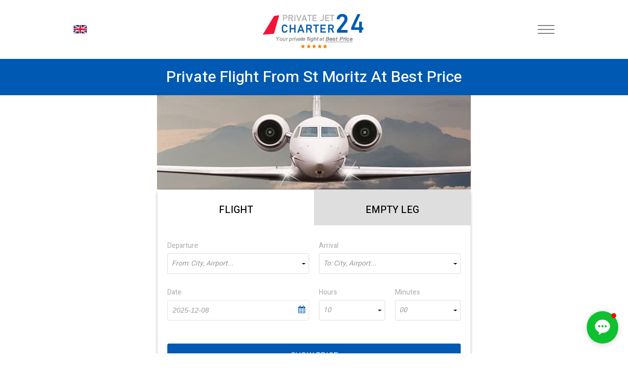

--- FILE ---
content_type: text/html; charset=UTF-8
request_url: https://privatejetcharter24.com/st-moritz-graubunden-smv
body_size: 10966
content:
<!doctype html>
<html lang="en">
<head>
    <meta name="description" content="Business Jet Charter from or to St Moritz Airport to any destionation worldwide.  Private Flights Reservation and Private Jet Hire in St Moritz." />
<meta name="keywords" content="St Moritz private jet charter, private flight from St Moritz to airport, St Moritz business jet booking, St Moritz private jet rental,  St Moritz private flight cost " />
<meta name="og:title" content="St Moritz Private Jet Charter | Book a Flight on Business Jet" />
<meta name="og:image" content="https://privatejetcharter24.com//upload/city/61f2a5386b6c1.jpg" />
<script type="text/javascript" src="/assets/269cc195/jquery.js"></script>
<script type="text/javascript" src="/assets/269cc195/jquery.yiiactiveform.js"></script>
<title>St Moritz Private Jet Charter | Book a Flight on Business Jet</title>
    <meta http-equiv="Content-Type" content="text/html; charset=utf-8" />
    <meta name="language" content="en" />
    <link rel="apple-touch-icon" sizes="57x57" href="/themes/default/assets/favicons/apple-icon-57x57.png">
    <link rel="apple-touch-icon" sizes="60x60" href="/themes/default/assets/favicons/apple-icon-60x60.png">
    <link rel="apple-touch-icon" sizes="72x72" href="/themes/default/assets/favicons/apple-icon-72x72.png">
    <link rel="apple-touch-icon" sizes="76x76" href="/themes/default/assets/favicons/apple-icon-76x76.png">
    <link rel="apple-touch-icon" sizes="114x114" href="/themes/default/assets/favicons/apple-icon-114x114.png">
    <link rel="apple-touch-icon" sizes="120x120" href="/themes/default/assets/favicons/apple-icon-120x120.png">
    <link rel="apple-touch-icon" sizes="144x144" href="/themes/default/assets/favicons/apple-icon-144x144.png">
    <link rel="apple-touch-icon" sizes="152x152" href="/themes/default/assets/favicons/apple-icon-152x152.png">
    <link rel="apple-touch-icon" sizes="180x180" href="/themes/default/assets/favicons/apple-icon-180x180.png">
    <link rel="icon" type="image/png" sizes="192x192" href="/themes/default/assets/favicons/android-icon-192x192.png">
    <link rel="icon" type="image/png" sizes="32x32" href="/themes/default/assets/favicons/favicon-32x32.png">
    <link rel="icon" type="image/png" sizes="96x96" href="/themes/default/assets/favicons/favicon-96x96.png">
    <link rel="icon" type="image/png" sizes="16x16" href="/themes/default/assets/favicons/favicon-16x16.png">
    <link rel="preconnect" href="https://fonts.gstatic.com">
    <link href="https://fonts.googleapis.com/css2?family=Heebo:wght@100;200;300;400;500;600;700;800;900&display=swap" rel="stylesheet">
    <link rel="manifest" href="/themes/default/assets/favicons/manifest.json">
    <meta name="msapplication-TileColor" content="#ffffff">
    <meta name="msapplication-TileImage" content="/themes/default/assets/favicons/ms-icon-144x144.png">
    <meta name="theme-color" content="#ffffff">
    <meta name="author" content="">
    <meta name="copyright" content="(c)">
    <meta http-equiv="Reply-to" content="mail@yandex.ru">
    <!--[if gte IE 9]>-->
    <!--script(src="https://oss.maxcdn.com/libs/html5shiv/3.7.0/html5shiv.js")-->
    <!--script(src="https://oss.maxcdn.com/libs/respond.js/1.4.2/respond.min.js")-->
    <!--<![endif]-->
    <meta name="viewport" content="width=device-width, height=device-height, initial-scale=1.0, user-scalable=no, maximum-scale=1.0">
    <meta name="HandheldFriendly" content="True">
    <meta http-equiv="Cache-Control" content="no-cache">
    <meta http-equiv="cleartype" content="on">
    <meta name="apple-mobile-web-app-capable" content="yes">
    <meta name="apple-mobile-web-app-status-bar-style" content="black-translucent">
    <meta name="application-name" content="Title">
    <meta name="msapplication-tooltip" content="Description">
    <meta name="msapplication-window" content="width=400;height=300">
    <meta http-equiv="imagetoolbar" content="no">
    <meta http-equiv="X-UA-Compatible" content="IE=edge">
    <meta http-equiv="msthemecompatible" content="no">
    <meta name="format-detection" content="telephone=no">
    <meta name="format-detection" content="address=no">
    <link rel="stylesheet" href="//code.jquery.com/ui/1.12.1/themes/base/jquery-ui.css">
    <link rel="canonical" href="https://privatejetcharter24.com/st-moritz-graubunden-smv" />
    <script src="https://code.jquery.com/ui/1.12.1/jquery-ui.js"></script>
    <script src="https://ajax.googleapis.com/ajax/libs/jqueryui/1.11.1/i18n/jquery-ui-i18n.min.js"></script>
    <meta name="language" content="en" />
    <link rel="stylesheet" type="text/css" href="/themes/default/stylesheets/default.min.css"/>
<!--    <link rel="stylesheet" type="text/css" href="/themes/default/stylesheets/flaticon.css"/>-->
    <script src="https://use.fontawesome.com/0a3ed45584.js"></script>
  <style>
    .text-uppercase {
      text-transform: uppercase;
    }
    .about-us-page__single-content * {
      font-size: 18px;
      letter-spacing: 1px;
      line-height: 30px;
    }
    .about-us-page__single-content p, .about-us-page__single-content h2 {
      text-align: center;
    }
  </style>
        <style>
      .Technics-list .item-card {
        background-color: white;
      }
      .breadcrumbs {
        padding: 3px 0;
      }
      }
      .breadcrumbs a{
        font-size: 16px;}
      .item-card {
        border: none}
      #oneWay label, #hourly label {
        color: #aaa;
      }
      @media (min-width: 767px) and (max-width: 833px) {
        .btn.btn--blue {
          padding: 0 7px;
        }
      }
      .item-card .title {
        text-align: center;
      }
      .item-card .title .model {
        display: block;
        font-size: 1.6rem;
        margin-left: 0px;
      }
      .on-main-page-link {
        text-transform: uppercase;
        text-align: center;
      }
      .on-main-page-link a {
        color: white;
      }
      .heading {
        text-align: center !important;
      }
      .city-image {
         height: auto !important;
      }
    </style>
    <script async src="https://www.googletagmanager.com/gtag/js?id=AW-599685980"></script><script> window.dataLayer = window.dataLayer || []; function gtag(){dataLayer.push(arguments);} gtag('js', new Date()); gtag('config', 'AW-599685980'); </script>  </head>
<body data-language="en">
<button onclick="topFunction()" id="scrollTopBtn" title="Go to top">↑</button>
<div class="header header-light">
    <div class="container">
        <div id="navigation" class="navigation navigation-landscape">
            <div class="nav-header d-flex">
                <div class="hamburger-menu">
                    <div class="nav-toggle">
                        <div class="nav-toggle-bar"></div>
                    </div>

                    <div class="language-select langs">
                      <div class="lang-list">
    <a href="#"><span class="img"><img src="/upload/lang/584d17ec6097b.png" alt=""></span><span class="title">EN</span></a>
    <ul>
        <li><a href="/fr/st-moritz-grisons-smv"><span class="img"><img src="/upload/lang/584d13a2d964e.png" alt=""></span><span class="title">FR</span></a></li>
<li><a href="/es/st-moritz-graubunden-smv"><span class="img"><img src="/upload/lang/584d11d32e350.png" alt=""></span><span class="title">ES</span></a></li>
<li><a href="/de/st-moritz-graubunden-smv"><span class="img"><img src="/upload/lang/584d110cc36f2.png" alt=""></span><span class="title">DE</span></a></li>
<li><a href="/nl/st-moritz-graubunden-smv"><span class="img"><img src="/upload/lang/584d15d2807ae.png" alt=""></span><span class="title">NL</span></a></li>
<li><a href="/it/st-moritz-grigioni-smv"><span class="img"><img src="/upload/lang/584d11ca1b5af.png" alt=""></span><span class="title">IT</span></a></li>
<li><a href="/pt/st-moritz-graubunden-smv"><span class="img"><img src="/upload/lang/584d11f6e4f43.png" alt=""></span><span class="title">PT</span></a></li>
<li><a href="/da/st-moritz-graubunden-smv"><span class="img"><img src="/upload/lang/584d120f4962f.png" alt=""></span><span class="title">DA</span></a></li>
<li><a href="/sv/st-moritz-graubunden-smv"><span class="img"><img src="/upload/lang/584d122a5a63d.png" alt=""></span><span class="title">SV</span></a></li>
<li><a href="/pl/st-moritz-graubunden-smv"><span class="img"><img src="/upload/lang/584d1233be3ef.png" alt=""></span><span class="title">PL</span></a></li>
<li><a href="/no/st-moritz-graubunden-smv"><span class="img"><img src="/upload/lang/584d123c7443e.png" alt=""></span><span class="title">NO</span></a></li>
<li><a href="/hu/st-moritz-graubunden-smv"><span class="img"><img src="/upload/lang/584d157807c98.png" alt=""></span><span class="title">HU</span></a></li>
<li><a href="/el/st-moritz-graubunden-smv"><span class="img"><img src="/upload/lang/584d1494bad04.png" alt=""></span><span class="title">EL</span></a></li>
<li><a href="/cs/st-moritz-graubunden-smv"><span class="img"><img src="/upload/lang/584d14a6ca88c.png" alt=""></span><span class="title">CS</span></a></li>
<li><a href="/tr/st-moritz-graubunden-smv"><span class="img"><img src="/upload/lang/584d1402881c3.png" alt=""></span><span class="title">TR</span></a></li>
<li><a href="/iw/st-moritz-graubunden-smv"><span class="img"><img src="/upload/lang/584d13d9aae98.png" alt=""></span><span class="title">IW</span></a></li>
<li><a href="/fi/st-moritz-graubunden-smv"><span class="img"><img src="/upload/lang/584d138beaad1.png" alt=""></span><span class="title">FI</span></a></li>
<li><a href="/ru/st-moritz-graubunden-smv"><span class="img"><img src="/upload/lang/584d129f6583f.png" alt=""></span><span class="title">RU</span></a></li>
<li><a href="/ar/st-moritz-graubunden-smv"><span class="img"><img src="/upload/lang/584d14d07818b.png" alt=""></span><span class="title">AR</span></a></li>
<li><a href="/ch/st-moritz-graubunden-smv"><span class="img"><img src="/upload/lang/584d147785704.png" alt=""></span><span class="title">CH</span></a></li>
<li><a href="/ja/st-moritz-graubunden-smv"><span class="img"><img src="/upload/lang/584d1282416d8.png" alt=""></span><span class="title">JA</span></a></li>
<li><a href="/lt/st-moritz-graubunden-smv"><span class="img"><img src="/upload/lang/584d130c71bc8.png" alt=""></span><span class="title">LT</span></a></li>
<li><a href="/uk/st-moritz-graubunden-smv"><span class="img"><img src="/upload/lang/584d12abec7e3.png" alt=""></span><span class="title">UK</span></a></li>
<li><a href="/sk/st-moritz-graubunden-smv"><span class="img"><img src="/upload/lang/584d136bebf8b.png" alt=""></span><span class="title">SK</span></a></li>
<li><a href="/ro/st-moritz-graubunden-smv"><span class="img"><img src="/upload/lang/584d14ea98b29.png" alt=""></span><span class="title">RO</span></a></li>
<li><a href="/ko/st-moritz-graubunden-smv"><span class="img"><img src="/upload/lang/584d1504d1bac.png" alt=""></span><span class="title">KO</span></a></li>
<li><a href="/hr/st-moritz-graubunden-smv"><span class="img"><img src="/upload/lang/584d167025cd7.png" alt=""></span><span class="title">HR</span></a></li>
<li><a href="/lv/st-moritz-graubunden-smv"><span class="img"><img src="/upload/lang/584d131befd50.png" alt=""></span><span class="title">LV</span></a></li>
<li><a href="/sl/st-moritz-graubunden-smv"><span class="img"><img src="/upload/lang/584d13550cb85.png" alt=""></span><span class="title">SL</span></a></li>
<li><a href="/et/st-moritz-graubunden-smv"><span class="img"><img src="/upload/lang/584d13c0e8109.png" alt=""></span><span class="title">ET</span></a></li>
<li><a href="/fa/st-moritz-graubunden-smv"><span class="img"><img src="/upload/lang/639f013c0e354.png" alt=""></span><span class="title">FA</span></a></li>
<li><a href="/az/st-moritz-graubunden-smv"><span class="img"><img src="/upload/lang/639f01cc40b13.png" alt=""></span><span class="title">AZ</span></a></li>    </ul>
</div>                    </div>

                    <a class="header-logo" href="/"><img src="/themes/default/assets/plane_logo1.png" class="header-logo" /></a>
                    <nav class="nav">
    <ul class="menu__box">
                <li><a class="menu__item text-uppercase "
               id=""
               href="/">
                Home          </a></li>
                <li><a class="menu__item text-uppercase green goToAnchor"
               id=""
               href="#booking-form">
                Booking          </a></li>
                <li><a class="menu__item text-uppercase grey"
               id="requestPriceBtn"
               href="#fast-price">
                Fast price          </a></li>
                <li><a class="menu__item text-uppercase "
               id=""
               href="/fleet">
                Aircraft          </a></li>
                <li><a class="menu__item text-uppercase "
               id=""
               href="/destinations">
                Destinations          </a></li>
                <li><a class="menu__item text-uppercase "
               id=""
               href="/jets-for-sale">
                Jets for sale          </a></li>
                <li><a class="menu__item text-uppercase goToAnchor"
               id=""
               href="#contactUs">
                Contact us          </a></li>
            </ul>
</nav>                </div>
            </div>
        </div>
    </div>
</div>
<!-- End Navigation -->
<div class="wrapper">
        <div class="container">
            </div>
    <section id="booking-form">
  <div class="heading-title">
    <h1>Private Flight from St Moritz at Best Price</h1>
  </div>
</section>
<section class="Form-widget">
  <div class="container">
    <div class="row">
      <div class="col-xs-12 col-sm-8 col-sm-offset-2">
          <div class="book-widget-image"></div>
      </div>
      <div class="col-xs-12 col-sm-8 col-sm-offset-2">
          <div id="Form">
    <ul class="form-nav-tabs" role="tablist">
        <li role="presentation" class="active"><a href="#oneWay" class="left-tab" aria-controls="oneWay" role="tab" data-toggle="tab"><span class="help">Flight</span></a></li>
        <li role="presentation" class=""><a href="#hourly" class="right-tab" aria-controls="hourly" role="tab" data-toggle="tab"><span class="help">Empty leg</span></a></li>
    </ul>
    <div class="tab-content">
        <div class="tab-pane active" id="oneWay">
            <form id="book-oneway-form" action="/bookForm" method="post">    <div class="form-group form-row">
        <input value="" name="OneWayForm[leg]" id="OneWayForm_leg" type="hidden" />        <div class="cuSelect form-controls with-search col-5 saveOptionName">
            <label for="OneWayForm_Pickup">Departure</label>            <select id="from_place_id_1" placeholder="From: City, Airport..." name="OneWayForm[from_place_id]">
</select>            <input name="OneWayForm[from]" id="OneWayForm_from" type="hidden" />            <div class="errorMessage" id="OneWayForm_from_place_id_em_" style="display:none"></div>
        </div>
        <div class="cuSelect form-controls with-search col-5 saveOptionName">
            <label for="OneWayForm_Drop">Arrival</label>            <select id="to_place_id_1" placeholder="To: City, Airport..." name="OneWayForm[to_place_id]">
</select>            <input name="OneWayForm[to]" id="OneWayForm_to" type="hidden" />            <div class="errorMessage" id="OneWayForm_to_place_id_em_" style="display:none"></div>
        </div>
    </div>
    <div class="form-group form-row">
        <div class="form-controls col-5">
            <label for="OneWayForm_date">Date</label>            <input class="datepicker" name="OneWayForm[date]" id="OneWayForm_date" type="text" maxlength="10" value="2025-12-08" />                        <div class="errorMessage" id="OneWayForm_date_em_" style="display:none"></div>
            <div class="input-icon"><span class="fa fa-calendar"></span></div>
        </div>
        <div class="cuSelect form-controls col-25 col-s-5 margin-top-20-mobile">
            <label for="OneWayForm_date_hours">Hours</label>            <select id="date_hours_1" name="OneWayForm[date_hours]">
<option value="0">00</option>
<option value="1">01</option>
<option value="2">02</option>
<option value="3">03</option>
<option value="4">04</option>
<option value="5">05</option>
<option value="6">06</option>
<option value="7">07</option>
<option value="8">08</option>
<option value="9">09</option>
<option value="10" selected="selected">10</option>
<option value="11">11</option>
<option value="12">12</option>
<option value="13">13</option>
<option value="14">14</option>
<option value="15">15</option>
<option value="16">16</option>
<option value="17">17</option>
<option value="18">18</option>
<option value="19">19</option>
<option value="20">20</option>
<option value="21">21</option>
<option value="22">22</option>
<option value="23">23</option>
</select>                    </div>
        <div class="cuSelect form-controls col-25 col-s-5 margin-top-20-mobile">
            <label for="OneWayForm_date_minutes">Minutes</label>            <select id="date_minutes_1" name="OneWayForm[date_minutes]">
<option value="0">00</option>
<option value="5">05</option>
<option value="10">10</option>
<option value="15">15</option>
<option value="20">20</option>
<option value="25">25</option>
<option value="30">30</option>
<option value="35">35</option>
<option value="40">40</option>
<option value="45">45</option>
<option value="50">50</option>
<option value="55">55</option>
</select>                    </div>
    </div>
    <div class="form-footer">
        <button class="btn btn-block"><span class="help">Show Price</span></button>
    </div>
</form>
<script>
    $(document).on('change','#OneWayForm_date',function(e){
        $.ajax({
            'dataType':'json',
            'method':'POST',
            'url':'/order/checkHours',
            'data':{date:$(this).val()},
            'success':function (data){
                if(data.html)
                    $('#date_hours_1').html(data.html);
            }
        })

    });


    jQuery('#book-oneway-form').yiiactiveform({
        'validateOnSubmit':true,
        'validateOnChange':true,'validateOnType':false,
        'attributes':[
            {'id':'OneWayForm_from_place_id','inputID':'from_place_id_1','errorID':'OneWayForm_from_place_id_em_','model':'OneWayForm','name':'from_place_id','enableAjaxValidation':true},
            {'id':'OneWayForm_to_place_id','inputID':'to_place_id_1','errorID':'OneWayForm_to_place_id_em_','model':'OneWayForm','name':'to_place_id','enableAjaxValidation':true},
            {'id':'OneWayForm_date','inputID':'OneWayForm_date','errorID':'OneWayForm_date_em_','model':'OneWayForm','name':'date','enableAjaxValidation':true},
            {'id':'OneWayForm_date_hours','inputID':'OneWayForm_date_hours','errorID':'OneWayForm_date_hours_em_','model':'OneWayForm','name':'date_hours','enableAjaxValidation':true},
            {'id':'OneWayForm_date_minutes','inputID':'OneWayForm_date_minutes','errorID':'OneWayForm_date_minutes_em_','model':'OneWayForm','name':'date_minutes','enableAjaxValidation':true}
        ]});

</script>
        </div>
        <div role="tabpanel" class="tab-pane " id="hourly">
            <form id="book-hourly-form" action="/bookForm" method="post">    <div class="form-group form-row">
        <div class="cuSelect form-controls with-search col-5 saveOptionName">
            <label for="OneWayForm_Pickup">Departure</label>            <select id="OneWayForm_from_place_id" placeholder="From: City, Airport..." name="OneWayForm[from_place_id]">
</select>            <input name="OneWayForm[from]" id="OneWayForm_from" type="hidden" />            <div class="errorMessage" id="OneWayForm_from_place_id_em_" style="display:none"></div>        </div>
        <input value="EL" name="OneWayForm[leg]" id="OneWayForm_leg" type="hidden" />        <div class="cuSelect form-controls with-search col-5 saveOptionName">
            <label for="OneWayForm_Drop">Arrival</label>            <select id="OneWayForm_to_place_id" placeholder="To: City, Airport..." name="OneWayForm[to_place_id]">
</select>            <input name="OneWayForm[to]" id="OneWayForm_to" type="hidden" />            <div class="errorMessage" id="OneWayForm_to_place_id_em_" style="display:none"></div>        </div>
    </div>
    <div class="form-group form-row">
            <div class="form-controls col-5 ">
                <label for="OneWayForm_date">Date</label>                <input class="datepicker" name="OneWayForm[date]" id="OneWayForm_date" type="text" maxlength="10" value="2025-12-08" />                <div class="errorMessage" id="OneWayForm_date_em_" style="display:none"></div>                <div class="input-icon"><span class="fa fa-calendar"></span></div>
            </div>
            <div class="cuSelect form-controls col-25 col-s-5 margin-top-20-mobile">
                <label for="OneWayForm_date_hours">Hours</label>                <select id="date_hours_2" name="OneWayForm[date_hours]">
<option value="0">00</option>
<option value="1">01</option>
<option value="2">02</option>
<option value="3">03</option>
<option value="4">04</option>
<option value="5">05</option>
<option value="6">06</option>
<option value="7">07</option>
<option value="8">08</option>
<option value="9">09</option>
<option value="10" selected="selected">10</option>
<option value="11">11</option>
<option value="12">12</option>
<option value="13">13</option>
<option value="14">14</option>
<option value="15">15</option>
<option value="16">16</option>
<option value="17">17</option>
<option value="18">18</option>
<option value="19">19</option>
<option value="20">20</option>
<option value="21">21</option>
<option value="22">22</option>
<option value="23">23</option>
</select>                <div class="errorMessage" id="OneWayForm_date_hours_em_" style="display:none"></div>            </div>
            <div class="cuSelect form-controls col-25 col-s-5 margin-top-20-mobile">
                <label for="OneWayForm_date_minutes">Minutes</label>                <select id="date_minutes_2" name="OneWayForm[date_minutes]">
<option value="0">00</option>
<option value="5">05</option>
<option value="10">10</option>
<option value="15">15</option>
<option value="20">20</option>
<option value="25">25</option>
<option value="30">30</option>
<option value="35">35</option>
<option value="40">40</option>
<option value="45">45</option>
<option value="50">50</option>
<option value="55">55</option>
</select>                <div class="errorMessage" id="OneWayForm_date_minutes_em_" style="display:none"></div>            </div>
        </div>
    <div class="form-footer">
        <button class="btn btn-block"><span class="help">Show Price</span></button>
    </div>
</form><script>
    $(document).on('change','#HourlyForm_date',function(e){
        $.ajax({
            'dataType':'json',
            'method':'POST',
            'url':'/order/checkHours',
            'data':{date:$(this).val()},
            'success':function (data){
                if(data.html)
                    $('#date_hours_2').html(data.html);
            }
        })

    });
</script>
        </div>
    </div>
</div>
      </div>
    </div>
  </div>
</section>
<section class="Technics-list">
    <div class="container">
        <ul class="item-list clearfix">
            <li>
    <div class="item-card">
        <div class="img"><img src="/upload/car/333_184_612a17dddf0d6.jpg" alt="VLJ Booking" title="Very Light Jet Reservation"></div>
        <div class="title">Compact </div>
                <ul class="attributes">
            <li>
                <div class="icon-two-men"></div>
                <div class="help">5</div>
                            </li>
                            <li>
                    <div class="icon-plane"></div>
                    <div class="help">
                        1600                        <span>km</span>
                    </div>
                                    </li>
                                    <li>
                <div class="icon-clock"></div>
                <div class="help">
                    2                    <span>hrs</span>
                </div>
                            </li>
                    </ul>
            </div>
</li>
<li>
    <div class="item-card">
        <div class="img"><img src="/upload/car/333_184_612a17aaa0617.jpg" alt="Light Business Jets" title="Light Jet Hire"></div>
        <div class="title">Light Jet </div>
                <ul class="attributes">
            <li>
                <div class="icon-two-men"></div>
                <div class="help">8</div>
                            </li>
                            <li>
                    <div class="icon-plane"></div>
                    <div class="help">
                        2450                        <span>km</span>
                    </div>
                                    </li>
                                    <li>
                <div class="icon-clock"></div>
                <div class="help">
                    5                    <span>hrs</span>
                </div>
                            </li>
                    </ul>
            </div>
</li>
<li>
    <div class="item-card">
        <div class="img"><img src="/upload/car/333_184_612a1bd615d56.jpg" alt="Cessna Citation XLS" title="XLS Citation"></div>
        <div class="title">Midsize </div>
                <ul class="attributes">
            <li>
                <div class="icon-two-men"></div>
                <div class="help">9</div>
                            </li>
                            <li>
                    <div class="icon-plane"></div>
                    <div class="help">
                        4800                        <span>km</span>
                    </div>
                                    </li>
                                    <li>
                <div class="icon-clock"></div>
                <div class="help">
                    5                    <span>hrs</span>
                </div>
                            </li>
                    </ul>
            </div>
</li>
<li>
    <div class="item-card">
        <div class="img"><img src="/upload/car/333_184_612a1bcd80c12.jpg" alt="Super-Midsize Cabin" title="Charter Gulfstream G250"></div>
        <div class="title">Super-Midsize </div>
                <ul class="attributes">
            <li>
                <div class="icon-two-men"></div>
                <div class="help">10</div>
                            </li>
                            <li>
                    <div class="icon-plane"></div>
                    <div class="help">
                        5700                        <span>km</span>
                    </div>
                                    </li>
                                    <li>
                <div class="icon-clock"></div>
                <div class="help">
                    7                    <span>hrs</span>
                </div>
                            </li>
                    </ul>
            </div>
</li>
<li>
    <div class="item-card">
        <div class="img"><img src="/upload/car/333_184_61e32ee9c34ac.jpg" alt="Twin turboprop charter" title="Turboprop for rent"></div>
        <div class="title"> Turboprop </div>
                <ul class="attributes">
            <li>
                <div class="icon-two-men"></div>
                <div class="help">9</div>
                            </li>
                            <li>
                    <div class="icon-plane"></div>
                    <div class="help">
                        2700                        <span>km</span>
                    </div>
                                    </li>
                                    <li>
                <div class="icon-clock"></div>
                <div class="help">
                    5                    <span>hrs</span>
                </div>
                            </li>
                    </ul>
            </div>
</li>
<li>
    <div class="item-card">
        <div class="img"><img src="/upload/car/333_184_61f8334110cb0.jpg" alt="Heavy Jet Falcon, Embraer Legacy" title="Falcon, Embraer, Bombardier Challenger"></div>
        <div class="title">Heavy Jet </div>
                <ul class="attributes">
            <li>
                <div class="icon-two-men"></div>
                <div class="help">16</div>
                            </li>
                            <li>
                    <div class="icon-plane"></div>
                    <div class="help">
                        8000                        <span>km</span>
                    </div>
                                    </li>
                                    <li>
                <div class="icon-clock"></div>
                <div class="help">
                    8                    <span>hrs</span>
                </div>
                            </li>
                    </ul>
            </div>
</li>
<li>
    <div class="item-card">
        <div class="img"><img src="/upload/car/333_184_612a1eae70fc3.jpg" alt="Ultra Long Range Jets" title="Dassault Falcon 7x Rental"></div>
        <div class="title">Ultra-Long Range </div>
                <ul class="attributes">
            <li>
                <div class="icon-two-men"></div>
                <div class="help">18</div>
                            </li>
                            <li>
                    <div class="icon-plane"></div>
                    <div class="help">
                        18000                        <span>km</span>
                    </div>
                                    </li>
                                    <li>
                <div class="icon-clock"></div>
                <div class="help">
                    8                    <span>hrs</span>
                </div>
                            </li>
                    </ul>
            </div>
</li>
<li>
    <div class="item-card">
        <div class="img"><img src="/upload/car/333_184_61f829c919f82.jpg" alt="Airliners and VIP Bizliners" title="Bizliners AIRBUS ACJ 319, 230 BOEING MAX BJJ"></div>
        <div class="title">Bizliner </div>
                <ul class="attributes">
            <li>
                <div class="icon-two-men"></div>
                <div class="help">35</div>
                            </li>
                            <li>
                    <div class="icon-plane"></div>
                    <div class="help">
                        12000                        <span>km</span>
                    </div>
                                    </li>
                                    <li>
                <div class="icon-clock"></div>
                <div class="help">
                    12                    <span>hrs</span>
                </div>
                            </li>
                    </ul>
            </div>
</li>
        </ul>
    </div>
</section>
<section>
  <div class="heading-title">
    <div class="container">
      <h2>St Moritz Private Flights and Business Jet Booking</h2>
      <p>
        <p>Our company is glad to provide flight support service from the resort town of St. Moritz to any country. Our staff will take over the entire process of preparing for the flight. First of all, the best option of the aircraft will be chosen, and then the necessary set of documents will be prepared. Our employee will accompany you along your entire journey to the airport, as well as until the meeting and upon arrival. St. Moritz &ndash; private jets rental: using our flexible booking system you can book a private flight from Sankt Moritz at reasonable prices. We will select a fast and comfortable jet for you.</p>
      </p>
    </div>
  </div>
</section>
<section>
  <div class="container without-padding">
    <img src="/upload/city/1280__61f2a5386b6c1.jpg" class="city-image" alt="Sankt Moritz Business Jet Charter" title="St Moritz Private Jet Hire">
  </div>
</section>
<section class="default-section">
    <p></p>
    <div class="clearfix">
        <!--Service Block Two-->
        <div class="service-block-two col-md-4 col-sm-6 col-xs-12">
            <div class="inner-box">
                <span class="first-icon"></span>                <h3>1200 Jets Available for Reservation</h3>
                <div class="text"><p style="text-align: center;">Reliable Business Jet Charter service in St Moritz. Hire a private jet and get a special online offers for return flight.</p>
</div>
            </div>
        </div>

        <!--Service Block Two-->
        <div class="service-block-two col-md-4 col-sm-6 col-xs-12">
            <div class="inner-box">
                <span class="second-icon"></span>                <h3>Best Price in St Moritz for Private Flights</h3>
                <div class="text">Book your business jet at lowest price. Our Empty Leg Flights are always cheaper. Just check and save with early booking.</div>
            </div>
        </div>

        <!--Service Block Two-->
        <div class="service-block-two col-md-4 col-sm-6 col-xs-12">
            <div class="inner-box">
                <span class="third-icon"></span>                <h3>Executive Transfer to Private Jet Terminal</h3>
                <div class="text">You can choose between premium class sedan or luxurious minivan with  driver to get from/to the airport in St Moritz</div>
            </div>
        </div>
    </div>
</section>
<section>
  <div class="heading-title">
    <h2>How to hire a Private Jet from St Moritz Airport to another city - Cost Calculator</h2>
  </div>
  <div class="container">
    <div class="text-section">
      <p>Our employees can organize a sanitary, tourist or cargo flight, a business charter, children&#39;s route, a rotation shift or geological exploration flight or a flight for the purpose of a wedding ceremony on board or any other event. In order to book a private plane to St. Moritz, you should leave a request on our website or call the specified phone number. We are ready to listen to you at any time of the day, as we work 24/7 without a break. Our team is open to dialogue and always tries to solve any problem related to the flight with maximum efficiency. You can choose a plane with all possible comfort conditions and other services. After clarifying all the necessary details, we will discuss the final flight cost and begin to process the documents.<br />
<br />
Due to the fact that we have been working in business aviation for many years, today our company organizes flights of any complexity on the most reliable airliners. The company&#39;s employees include only real business aviation professionals from all over the world. If you order a ticket on a private charter from us, a personal consultant will cooperate with you. The consultant will be able to answer any questions 24 hours per day, 7 days per week.<br />
You can fly from St. Moritz to any other country using Samedan Airport. It is located 7.2 km from the central part of the city. The airport accommodates both small planes and large airliners. A separate terminal is available for private flights.<br />
We guarantee high service for each client. Because the main goal of our work is to do everything possible to make the flight safe, comfortable and pleasant.</p>
    </div>
  </div>
</section>

<div class="container container800">
    <div style="text-align: center" class="video-container">
        <iframe src="https://www.youtube.com/embed/bkBF03UIkPo" frameborder="0" allow="accelerometer; autoplay; clipboard-write; encrypted-media; gyroscope; picture-in-picture" allowfullscreen></iframe>
    </div>
</div>

<script src="https://apps.elfsight.com/p/platform.js" defer></script>
<div class="elfsight-app-1db87948-b5ac-43e9-9836-a8f651afb01f"></div>
<div class="elfsight-app-004b369f-606b-4f7a-a9c9-f5639873ae76"></div>

</div>

<section class="footer-contact-wrapper">
	<div id="contactUs" class="anchor-indent"></div>
	<div class="container">
		<div class="row">
			<div class="col-lg-3 col-lg-offset-3 col-sm-12">
				<div class="footer-title">Call us by phone</div>
				<div class="contact-group">
					<div class="circle">
						<div class="icon-telephone"></div>
					</div>
					<a href="tel:+393791076153" class="number">+393791076153
</a>
				</div>
			</div>
			<div class="col-lg-3 col-sm-12">
				<div class="footer-title">Or use messenger</div>
				<div class="footer-icons">
					<a href="https://wa.me/393791076153"><img src="/themes/default/assets/whatsapp.png" class="footer-icon" /></a>
					<a href="viber://chat/?number=%2B393791076153"><img src="/themes/default/assets/viber.png" class="footer-icon" /></a>
          					<a href=" tg://resolve?domain=PrivateJetCharter24"><img src="/themes/default/assets/telegram.png" class="footer-icon" /></a>
          				</div>
			</div>
		</div>
	</div>
</section>
<footer>
    <div class="container">
        <div class="row">
            <div class="col-lg-3 col-md-3 col-sm-4">
                <div class="footer-widget">
                    <div class="footer-logo-wrapper">
                        <a href="/"><img src="/themes/default/assets/plane_logo2.png" class="footer-logo" alt="Logo" /></a>
                    </div>
                    <div class="footer-add desktop-view">
                        <div class="footer-date">Monday - Friday</div>
                        <div class="footer-time">
                            From 8.00 to 19.00                        </div>
                        <a href="mailto:info@privatejetcharter24.com">info@privatejetcharter24.com</a>
                    </div>
                </div>
            </div>
            <div class="col-lg-4 col-md-4 col-sm-4">
                <div class="footer-widget">
                    <p>
                        #1 Certified Jet Charter Broker  – book your private flight at the extremely competitive price using the ultimate reservation system. Choose a most trusted and reliable service to hire a business jet for a corporate or vacation trip with no additional fees.                    </p>
                    </div>
                <div class="footer-add mobile-view">
                    <div class="footer-date">Monday - Friday</div>
                    <div class="footer-time">
                        From 8.00 to 19.00                    </div>
                    <a href="mailto:info@privatejetcharter24.com">info@privatejetcharter24.com</a>
                </div>
            </div>
            <div class="col-lg-2 col-md-2 col-sm-2">
                <div class="footer-widget menu-centered">
                    <ul class="footer-menu">
                                                <li><a href="/">Home</a></li>
                                                <li><a href="/about-us">About us</a></li>
                                                <li><a href="/fleet">Aircraft</a></li>
                                                <li><a href="/destinations">Destinations</a></li>
                                                <li><a href="/jets-for-sale">Jets for sale</a></li>
                                                <li><a href="/terms-and-conditions">Conditions</a></li>
                                            </ul>
                </div>
            </div>
            <div class="col-lg-3 col-md-4 col-sm-4">
                <div class="footer-widget">
                    <a href="#" class="other-store-link">
                        <div class="other-store-app">
                            <div class="os-app-icon">
                                <img src="/themes/default/assets/google-play.png" class="icon" />
                            </div>
                            <div class="os-app-caps">
                                <span>GET IT ON</span>
                                Google Play
                            </div>
                        </div>
                    </a>
                    <a href="#" class="other-store-link">
                        <div class="other-store-app">
                            <div class="os-app-icon">
                                <img src="/themes/default/assets/apple.png" class="icon" />
                            </div>
                            <div class="os-app-caps">
                                <span>Download on the</span>
                                App Store
                            </div>
                        </div>
                    </a>
                </div>
            </div>
        </div>
    </div>
    <div class="footer-bottom">
        <div class="container">
            <div class="row text-center">
                <div class="col-lg-12 col-md-12">
                    Copyrights © PrivateJetCharter24™ - All Rights Reserved                </div>
            </div>
        </div>
    </div>
</footer>


<div id="requestPriceModal" class="modal">
  <div class="modal-content">
      <form id="feedback-form" action="/feedback" method="post">    <div class="modal-header">
      <span class="close">&times;</span>
      <h1 class="modal-title">Send Your Request</h1>
    </div>
    <div class="modal-body">
      <div id="resultMessage" style="display: none; margin: 10px auto" class="success">
        <strong><span class="modal-title" id="resultMessageTitle"></span></strong>
        <div class="message"></div>
      </div>

      <div>
          <label class="modal-input-label" for="Feedback_name">Full name</label>          <input class="modal-input" name="Feedback[name]" id="Feedback_name" type="text" maxlength="255" />          <div class="errorMessage" id="Feedback_name_em_" style="display:none"></div>      </div>
      <div>
          <label class="modal-input-label" for="Feedback_email">E-mail</label>          <input class="modal-input" name="Feedback[email]" id="Feedback_email" type="text" maxlength="255" />          <div class="errorMessage" id="Feedback_email_em_" style="display:none"></div>      </div>
      <div>
          <label class="modal-input-label" for="Feedback_phone">Phone</label>          <input class="modal-input" name="Feedback[phone]" id="Feedback_phone" type="text" maxlength="255" />          <div class="errorMessage" id="Feedback_phone_em_" style="display:none"></div>      </div>
      <div>
<!--        <label for="comment" class="modal-input-label">Comment</label>-->
<!--        <textarea type="text" id="comment" class="modal-textarea" rows="8"></textarea>-->

          <label class="modal-input-label" for="Feedback_message">Message</label>          <textarea class="modal-textarea" rows="8" name="Feedback[message]" id="Feedback_message"></textarea>          <div class="errorMessage" id="Feedback_message_em_" style="display:none"></div>
      </div>
        <div class="form-group">
            <script src="https://www.google.com/recaptcha/api.js?hl=en"></script>
            <div class="g-recaptcha" data-sitekey="6LdNEnohAAAAAKC5Hvo41whB2gYzyPVx9o0LJ3VM"></div>            <input name="Feedback[validCaptcha]" id="Feedback_validCaptcha" type="hidden" value="0" />            <div class="errorMessage" id="Feedback_validCaptcha_em_" style="display:none"></div>        </div>
    </div>
    <div class="modal-footer">
      <button class="btn width-25" type="submit"><span class="help">SEND</span></button>
    </div>
      </form>  </div>
</div>
<style>
  .video-container { position: relative; padding-bottom: 56.25%; padding-top: 30px; height: 0; overflow: hidden; margin-bottom: 10px;}
  .video-container iframe, .video-container object, .video-container embed { position: absolute; top: 0; left: 0; width: 100%; height: 100%; }
  .container.container800 {
    max-width: 800px;
  }
  form .errorMessage {
      color: rgb(255,100,100);
  }
  .heading h1 {
      cursor: pointer;
  }
  .heading h1 p{
    font: inherit;
  }
  .Main-banner .top-headline .langs .lang-list ul {
    margin-top: 0px;
  }
  .col-50 {
    width: 50%;
  }
  .error input, .error textarea, .error .select2-selection {
    border-color: rgb(255,100,100) !important;
  }
 /*.error label {*/
    /*color: rgb(255,100,100) !important;*/
  /*}*/
  #resultMessage.success {
    color: #92d050;
  }
  #resultMessage.error {
    color: #ff2626;
  }
  #resultMessage2.success {
      color: #92d050;
  }
  #resultMessage2.error {
      color: #ff2626;
  }
  .icon-jet {
      background-image: url(/themes/default/assets/Jet.png);
      width: 36px;
      height: 15px;
      background-size: 100%;
      vertical-align: middle;
  }
  .icon-price {
      background-image: url(/themes/default/assets/Price.png);
      width: 20px;
      height: 20px;
      background-size: 100%;
      vertical-align: middle;
      margin-left: 7px;
  }
  .icon-location {
      background-image: url(/themes/default/assets/LocationAddress.png);
      width: 14px;
      height: 20px;
      background-size: 100%;
      display: inline-block;
      margin-right: 10px;
      vertical-align: middle;
  }
  .icon-time2 {
      background-image: url(/themes/default/assets/clock.png);
      width: 20px;
      height: 20px;
      background-size: 100%;
      vertical-align: middle;
      margin-left: 9px;
      margin-right: 9px;
  }
  .icon-barcode {
      background-image: url(/themes/default/assets/Barcode.png);
      width: 34px;
      height: 20px;
      background-size: 100%;
      vertical-align: middle;
  }
  .sale-jets-items .attributes li.f-attr {
        width: 30%;
        text-align: left;
      padding-left: 10px;
    }
  .sale-jets-items .attributes li.s-attr {
      width: 50%;
      text-align: left;

  }
  .sale-jets-items .model {
        text-transform: none;
    }
  .sale-jets-items .item-card .attributes li .help {
      font-size: 1.5rem;
  }
  .sale-jets-items .title{
      color: #0059b2;
      font-size: 2.2rem;
      font-weight: 500;
  }

  .sale-jets-items.item-list .full-view .list li {
      padding-left: 0;
      margin-bottom: 5px;
      font-size: 16px;
  }

  .sale-jets-items  .model {
        margin: 7px 0;
    }

  @media only screen and (max-width: 767px) {
      .item-list.sale-jets-items > li {
          padding-left: 2px;
          padding-right: 2px;
      }
  }
</style>
<script type="text/javascript" src="/themes/default/js/default.lib.min.js"></script>
<script src="/themes/default/js/modal.js"></script>
<script src="/themes/default/js/burgerMenu.js"></script>
<script src="/themes/default/js/scrollToTop.js"></script>
<script src="/dev_source/js/scrollToByAnchor.js"></script>
<script type="text/javascript" src="//cdn.jsdelivr.net/npm/slick-carousel@1.8.1/slick/slick.min.js"></script>
<script>
    $(document).ready(function(){
        $('.slider-for').slick({
            slidesToShow: 1,
            slidesToScroll: 1,
            arrows: false,
            fade: true,
            asNavFor: '.slider-nav'
        });
        $('.slider-nav').slick({
            slidesToShow: 4,
            slidesToScroll: 1,
            asNavFor: '.slider-for',
            dots: true,
            focusOnSelect: true
        });
    })

</script>
<script type="text/javascript">
/*<![CDATA[*/

    $(document).on('change','.saveOptionName select',function(e){
     console.log('hello1');
        var option = $(this).parent().find('.select2-selection__rendered');
        $(this).parent().find('input[type=hidden]').val(option.text());
    });

    $(document).on('submit','#feedback-form',function(e){
        e.preventDefault();
        var form = $(this)[0];
        var data = $('#feedback-form').serialize();
        $.ajax({
            type: 'POST',
            url: $(this).attr('action'),
            data: data
        })
            .done(function( msg ) {
                document.getElementById('feedback-form').reset();
                var text = msg == 'success' ? 'You will receive a reply shortly' : 'Something went wrong';
                var title = msg == 'success' ? 'Your message was sent successfully' : 'Error';
                console.log(text);
                $(form).find('#resultMessage .message').html(text);
                $(form).find('#resultMessageTitle').html(title);
                $(form).find('#resultMessage').removeClass('error');
                $(form).find('#resultMessage').addClass('success');
                $(form).find('#resultMessage').show();grecaptcha.reset();
            })
            .error(
            function( e ) {
                var text = 'Something went wrong';
                var title = 'Error';
                $(form).find('#resultMessage .message').html(text);
                $(form).find('#resultMessageTitle').html(title);
                $(form).find('#resultMessage').removeClass('success');
                $(form).find('#resultMessage').addClass('error');
                $(form).find('#resultMessage').show();
            });
    });
jQuery(function($) {
(function(){if(jQuery&&jQuery.fn&&jQuery.fn.select2&&jQuery.fn.select2.amd)var e=jQuery.fn.select2.amd;return e.define("select2/i18n/multilang",[],function(){return{
        errorLoading:function(){return"Data load failed"},
        inputTooLong:function(e){var t=e.input.length-e.maximum,n="Please delete "+t+" character";return t!=1&&(n+="s"),n},
        inputTooShort:function(e){var t=e.minimum-e.input.length,n="Please, enter "+t+" or a few letters";return n},
        loadingMore:function(){return"Loading multiple results ..."},
        maximumSelected:function(e){var t="You can only select "+e.maximum+" item";return e.maximum!=1&&(t+="s"),t},
        noResults:function(){return"No Results Found"},
        searching:function(){return"Search..."}}})
        ,{define:e.define,require:e.require}})();
        $.fn.select2.defaults.set('language', 'multilang');
$('#from_place_id_1').select2({'placeholder':'From: City, Airport...','minimumInputLength':4,'language':'multilang','ajax':{'url':'/api?key=from_1','dataType':'json','delay':500,'data':function (params) {
                            return {
                                q: params.term,
                                page: params.page
                            };
                        },'processResults':function (data, params) {
                            params.page = params.page || 1;
                            return {
                                results: data.items,
                                pagination: {
                                    more: (params.page * 10) < data.total_count
                                }
                            };
                        },'cache':true},'escapeMarkup':function (markup) {
                        return markup;
                    },'templateResult':function(repo) {
                        if (repo.loading)
                            return repo.text;
                        return repo.description;
                    },'templateSelection':function(repo) {
                    if(repo.selected || repo.id == "")
                            return repo.text;
                        return repo.description;
                    }});
$('#to_place_id_1').select2({'placeholder':'To: City, Airport...','minimumInputLength':4,'language':'multilang','ajax':{'url':'/api?key=to_1','dataType':'json','delay':500,'data':function (params) {
                            return {
                                q: params.term,
                                page: params.page
                            };
                        },'processResults':function (data, params) {
                            params.page = params.page || 1;
                            return {
                                results: data.items,
                                pagination: {
                                    more: (params.page * 10) < data.total_count
                                }
                            };
                        },'cache':true},'escapeMarkup':function (markup) {
                        return markup;
                    },'templateResult':function(repo) {
                        if (repo.loading)
                            return repo.text;
                        return repo.description;
                    },'templateSelection':function(repo) {
                    if(repo.selected || repo.id == "")
                            return repo.text;
                        return repo.description;
                    }});
$('#OneWayForm_from_place_id').select2({'placeholder':'From: City, Airport...','minimumInputLength':4,'language':'multilang','ajax':{'url':'/api?key=from_1','dataType':'json','delay':500,'data':function (params) {
                            return {
                                q: params.term,
                                page: params.page
                            };
                        },'processResults':function (data, params) {
                            params.page = params.page || 1;
                            return {
                                results: data.items,
                                pagination: {
                                    more: (params.page * 10) < data.total_count
                                }
                            };
                        },'cache':true},'escapeMarkup':function (markup) {
                        return markup;
                    },'templateResult':function(repo) {
                        if (repo.loading)
                            return repo.text;
                        return repo.description;
                    },'templateSelection':function(repo) {
                    if(repo.selected || repo.id == "")
                            return repo.text;
                        return repo.description;
                    }});
$('#OneWayForm_to_place_id').select2({'placeholder':'To: City, Airport...','minimumInputLength':4,'language':'multilang','ajax':{'url':'/api?key=to_1','dataType':'json','delay':500,'data':function (params) {
                            return {
                                q: params.term,
                                page: params.page
                            };
                        },'processResults':function (data, params) {
                            params.page = params.page || 1;
                            return {
                                results: data.items,
                                pagination: {
                                    more: (params.page * 10) < data.total_count
                                }
                            };
                        },'cache':true},'escapeMarkup':function (markup) {
                        return markup;
                    },'templateResult':function(repo) {
                        if (repo.loading)
                            return repo.text;
                        return repo.description;
                    },'templateSelection':function(repo) {
                    if(repo.selected || repo.id == "")
                            return repo.text;
                        return repo.description;
                    }});
jQuery('#book-hourly-form').yiiactiveform({'validateOnSubmit':true,'validateOnChange':true,'validateOnType':false,'attributes':[{'id':'OneWayForm_from_place_id','inputID':'OneWayForm_from_place_id','errorID':'OneWayForm_from_place_id_em_','model':'OneWayForm','name':'from_place_id','enableAjaxValidation':true},{'id':'OneWayForm_to_place_id','inputID':'OneWayForm_to_place_id','errorID':'OneWayForm_to_place_id_em_','model':'OneWayForm','name':'to_place_id','enableAjaxValidation':true},{'id':'OneWayForm_date','inputID':'OneWayForm_date','errorID':'OneWayForm_date_em_','model':'OneWayForm','name':'date','enableAjaxValidation':true},{'id':'OneWayForm_date_hours','inputID':'OneWayForm_date_hours','errorID':'OneWayForm_date_hours_em_','model':'OneWayForm','name':'date_hours','enableAjaxValidation':true},{'id':'OneWayForm_date_minutes','inputID':'OneWayForm_date_minutes','errorID':'OneWayForm_date_minutes_em_','model':'OneWayForm','name':'date_minutes','enableAjaxValidation':true}]});
jQuery('#feedback-form').yiiactiveform({'validateOnSubmit':true,'validateOnChange':true,'attributes':[{'id':'Feedback_name','inputID':'Feedback_name','errorID':'Feedback_name_em_','model':'Feedback','name':'name','enableAjaxValidation':true},{'id':'Feedback_email','inputID':'Feedback_email','errorID':'Feedback_email_em_','model':'Feedback','name':'email','enableAjaxValidation':true},{'id':'Feedback_phone','inputID':'Feedback_phone','errorID':'Feedback_phone_em_','model':'Feedback','name':'phone','enableAjaxValidation':true},{'id':'Feedback_message','inputID':'Feedback_message','errorID':'Feedback_message_em_','model':'Feedback','name':'message','enableAjaxValidation':true},{'id':'Feedback_validCaptcha','inputID':'Feedback_validCaptcha','errorID':'Feedback_validCaptcha_em_','model':'Feedback','name':'validCaptcha','enableAjaxValidation':true}]});
});
/*]]>*/
</script>
</body>
</html>



--- FILE ---
content_type: text/html; charset=utf-8
request_url: https://www.google.com/recaptcha/api2/anchor?ar=1&k=6LdNEnohAAAAAKC5Hvo41whB2gYzyPVx9o0LJ3VM&co=aHR0cHM6Ly9wcml2YXRlamV0Y2hhcnRlcjI0LmNvbTo0NDM.&hl=en&v=TkacYOdEJbdB_JjX802TMer9&size=normal&anchor-ms=20000&execute-ms=15000&cb=6zk4hjxb3nlt
body_size: 46118
content:
<!DOCTYPE HTML><html dir="ltr" lang="en"><head><meta http-equiv="Content-Type" content="text/html; charset=UTF-8">
<meta http-equiv="X-UA-Compatible" content="IE=edge">
<title>reCAPTCHA</title>
<style type="text/css">
/* cyrillic-ext */
@font-face {
  font-family: 'Roboto';
  font-style: normal;
  font-weight: 400;
  src: url(//fonts.gstatic.com/s/roboto/v18/KFOmCnqEu92Fr1Mu72xKKTU1Kvnz.woff2) format('woff2');
  unicode-range: U+0460-052F, U+1C80-1C8A, U+20B4, U+2DE0-2DFF, U+A640-A69F, U+FE2E-FE2F;
}
/* cyrillic */
@font-face {
  font-family: 'Roboto';
  font-style: normal;
  font-weight: 400;
  src: url(//fonts.gstatic.com/s/roboto/v18/KFOmCnqEu92Fr1Mu5mxKKTU1Kvnz.woff2) format('woff2');
  unicode-range: U+0301, U+0400-045F, U+0490-0491, U+04B0-04B1, U+2116;
}
/* greek-ext */
@font-face {
  font-family: 'Roboto';
  font-style: normal;
  font-weight: 400;
  src: url(//fonts.gstatic.com/s/roboto/v18/KFOmCnqEu92Fr1Mu7mxKKTU1Kvnz.woff2) format('woff2');
  unicode-range: U+1F00-1FFF;
}
/* greek */
@font-face {
  font-family: 'Roboto';
  font-style: normal;
  font-weight: 400;
  src: url(//fonts.gstatic.com/s/roboto/v18/KFOmCnqEu92Fr1Mu4WxKKTU1Kvnz.woff2) format('woff2');
  unicode-range: U+0370-0377, U+037A-037F, U+0384-038A, U+038C, U+038E-03A1, U+03A3-03FF;
}
/* vietnamese */
@font-face {
  font-family: 'Roboto';
  font-style: normal;
  font-weight: 400;
  src: url(//fonts.gstatic.com/s/roboto/v18/KFOmCnqEu92Fr1Mu7WxKKTU1Kvnz.woff2) format('woff2');
  unicode-range: U+0102-0103, U+0110-0111, U+0128-0129, U+0168-0169, U+01A0-01A1, U+01AF-01B0, U+0300-0301, U+0303-0304, U+0308-0309, U+0323, U+0329, U+1EA0-1EF9, U+20AB;
}
/* latin-ext */
@font-face {
  font-family: 'Roboto';
  font-style: normal;
  font-weight: 400;
  src: url(//fonts.gstatic.com/s/roboto/v18/KFOmCnqEu92Fr1Mu7GxKKTU1Kvnz.woff2) format('woff2');
  unicode-range: U+0100-02BA, U+02BD-02C5, U+02C7-02CC, U+02CE-02D7, U+02DD-02FF, U+0304, U+0308, U+0329, U+1D00-1DBF, U+1E00-1E9F, U+1EF2-1EFF, U+2020, U+20A0-20AB, U+20AD-20C0, U+2113, U+2C60-2C7F, U+A720-A7FF;
}
/* latin */
@font-face {
  font-family: 'Roboto';
  font-style: normal;
  font-weight: 400;
  src: url(//fonts.gstatic.com/s/roboto/v18/KFOmCnqEu92Fr1Mu4mxKKTU1Kg.woff2) format('woff2');
  unicode-range: U+0000-00FF, U+0131, U+0152-0153, U+02BB-02BC, U+02C6, U+02DA, U+02DC, U+0304, U+0308, U+0329, U+2000-206F, U+20AC, U+2122, U+2191, U+2193, U+2212, U+2215, U+FEFF, U+FFFD;
}
/* cyrillic-ext */
@font-face {
  font-family: 'Roboto';
  font-style: normal;
  font-weight: 500;
  src: url(//fonts.gstatic.com/s/roboto/v18/KFOlCnqEu92Fr1MmEU9fCRc4AMP6lbBP.woff2) format('woff2');
  unicode-range: U+0460-052F, U+1C80-1C8A, U+20B4, U+2DE0-2DFF, U+A640-A69F, U+FE2E-FE2F;
}
/* cyrillic */
@font-face {
  font-family: 'Roboto';
  font-style: normal;
  font-weight: 500;
  src: url(//fonts.gstatic.com/s/roboto/v18/KFOlCnqEu92Fr1MmEU9fABc4AMP6lbBP.woff2) format('woff2');
  unicode-range: U+0301, U+0400-045F, U+0490-0491, U+04B0-04B1, U+2116;
}
/* greek-ext */
@font-face {
  font-family: 'Roboto';
  font-style: normal;
  font-weight: 500;
  src: url(//fonts.gstatic.com/s/roboto/v18/KFOlCnqEu92Fr1MmEU9fCBc4AMP6lbBP.woff2) format('woff2');
  unicode-range: U+1F00-1FFF;
}
/* greek */
@font-face {
  font-family: 'Roboto';
  font-style: normal;
  font-weight: 500;
  src: url(//fonts.gstatic.com/s/roboto/v18/KFOlCnqEu92Fr1MmEU9fBxc4AMP6lbBP.woff2) format('woff2');
  unicode-range: U+0370-0377, U+037A-037F, U+0384-038A, U+038C, U+038E-03A1, U+03A3-03FF;
}
/* vietnamese */
@font-face {
  font-family: 'Roboto';
  font-style: normal;
  font-weight: 500;
  src: url(//fonts.gstatic.com/s/roboto/v18/KFOlCnqEu92Fr1MmEU9fCxc4AMP6lbBP.woff2) format('woff2');
  unicode-range: U+0102-0103, U+0110-0111, U+0128-0129, U+0168-0169, U+01A0-01A1, U+01AF-01B0, U+0300-0301, U+0303-0304, U+0308-0309, U+0323, U+0329, U+1EA0-1EF9, U+20AB;
}
/* latin-ext */
@font-face {
  font-family: 'Roboto';
  font-style: normal;
  font-weight: 500;
  src: url(//fonts.gstatic.com/s/roboto/v18/KFOlCnqEu92Fr1MmEU9fChc4AMP6lbBP.woff2) format('woff2');
  unicode-range: U+0100-02BA, U+02BD-02C5, U+02C7-02CC, U+02CE-02D7, U+02DD-02FF, U+0304, U+0308, U+0329, U+1D00-1DBF, U+1E00-1E9F, U+1EF2-1EFF, U+2020, U+20A0-20AB, U+20AD-20C0, U+2113, U+2C60-2C7F, U+A720-A7FF;
}
/* latin */
@font-face {
  font-family: 'Roboto';
  font-style: normal;
  font-weight: 500;
  src: url(//fonts.gstatic.com/s/roboto/v18/KFOlCnqEu92Fr1MmEU9fBBc4AMP6lQ.woff2) format('woff2');
  unicode-range: U+0000-00FF, U+0131, U+0152-0153, U+02BB-02BC, U+02C6, U+02DA, U+02DC, U+0304, U+0308, U+0329, U+2000-206F, U+20AC, U+2122, U+2191, U+2193, U+2212, U+2215, U+FEFF, U+FFFD;
}
/* cyrillic-ext */
@font-face {
  font-family: 'Roboto';
  font-style: normal;
  font-weight: 900;
  src: url(//fonts.gstatic.com/s/roboto/v18/KFOlCnqEu92Fr1MmYUtfCRc4AMP6lbBP.woff2) format('woff2');
  unicode-range: U+0460-052F, U+1C80-1C8A, U+20B4, U+2DE0-2DFF, U+A640-A69F, U+FE2E-FE2F;
}
/* cyrillic */
@font-face {
  font-family: 'Roboto';
  font-style: normal;
  font-weight: 900;
  src: url(//fonts.gstatic.com/s/roboto/v18/KFOlCnqEu92Fr1MmYUtfABc4AMP6lbBP.woff2) format('woff2');
  unicode-range: U+0301, U+0400-045F, U+0490-0491, U+04B0-04B1, U+2116;
}
/* greek-ext */
@font-face {
  font-family: 'Roboto';
  font-style: normal;
  font-weight: 900;
  src: url(//fonts.gstatic.com/s/roboto/v18/KFOlCnqEu92Fr1MmYUtfCBc4AMP6lbBP.woff2) format('woff2');
  unicode-range: U+1F00-1FFF;
}
/* greek */
@font-face {
  font-family: 'Roboto';
  font-style: normal;
  font-weight: 900;
  src: url(//fonts.gstatic.com/s/roboto/v18/KFOlCnqEu92Fr1MmYUtfBxc4AMP6lbBP.woff2) format('woff2');
  unicode-range: U+0370-0377, U+037A-037F, U+0384-038A, U+038C, U+038E-03A1, U+03A3-03FF;
}
/* vietnamese */
@font-face {
  font-family: 'Roboto';
  font-style: normal;
  font-weight: 900;
  src: url(//fonts.gstatic.com/s/roboto/v18/KFOlCnqEu92Fr1MmYUtfCxc4AMP6lbBP.woff2) format('woff2');
  unicode-range: U+0102-0103, U+0110-0111, U+0128-0129, U+0168-0169, U+01A0-01A1, U+01AF-01B0, U+0300-0301, U+0303-0304, U+0308-0309, U+0323, U+0329, U+1EA0-1EF9, U+20AB;
}
/* latin-ext */
@font-face {
  font-family: 'Roboto';
  font-style: normal;
  font-weight: 900;
  src: url(//fonts.gstatic.com/s/roboto/v18/KFOlCnqEu92Fr1MmYUtfChc4AMP6lbBP.woff2) format('woff2');
  unicode-range: U+0100-02BA, U+02BD-02C5, U+02C7-02CC, U+02CE-02D7, U+02DD-02FF, U+0304, U+0308, U+0329, U+1D00-1DBF, U+1E00-1E9F, U+1EF2-1EFF, U+2020, U+20A0-20AB, U+20AD-20C0, U+2113, U+2C60-2C7F, U+A720-A7FF;
}
/* latin */
@font-face {
  font-family: 'Roboto';
  font-style: normal;
  font-weight: 900;
  src: url(//fonts.gstatic.com/s/roboto/v18/KFOlCnqEu92Fr1MmYUtfBBc4AMP6lQ.woff2) format('woff2');
  unicode-range: U+0000-00FF, U+0131, U+0152-0153, U+02BB-02BC, U+02C6, U+02DA, U+02DC, U+0304, U+0308, U+0329, U+2000-206F, U+20AC, U+2122, U+2191, U+2193, U+2212, U+2215, U+FEFF, U+FFFD;
}

</style>
<link rel="stylesheet" type="text/css" href="https://www.gstatic.com/recaptcha/releases/TkacYOdEJbdB_JjX802TMer9/styles__ltr.css">
<script nonce="ap2uG0YCLyIGXQdE89aMIQ" type="text/javascript">window['__recaptcha_api'] = 'https://www.google.com/recaptcha/api2/';</script>
<script type="text/javascript" src="https://www.gstatic.com/recaptcha/releases/TkacYOdEJbdB_JjX802TMer9/recaptcha__en.js" nonce="ap2uG0YCLyIGXQdE89aMIQ">
      
    </script></head>
<body><div id="rc-anchor-alert" class="rc-anchor-alert"></div>
<input type="hidden" id="recaptcha-token" value="[base64]">
<script type="text/javascript" nonce="ap2uG0YCLyIGXQdE89aMIQ">
      recaptcha.anchor.Main.init("[\x22ainput\x22,[\x22bgdata\x22,\x22\x22,\[base64]/[base64]/[base64]/[base64]/[base64]/[base64]/[base64]/[base64]/[base64]/[base64]/[base64]/[base64]/[base64]/[base64]\\u003d\x22,\[base64]\\u003d\x22,\x22w51fwqorwojChMKfBcKdFVZGW8K3wr9aCMO+w7XDl8KKw7FCJMOjw7dsIG1iT8OuSEfCtsK9woxRw4RUw5TDmcO3DsKwbkXDqcOHwqY8OsOeczpVO8K5WgMFLFdPVMKZdlzClSrCmQlIIUDCo1ggwqx3woIHw4rCv8KIwr/[base64]/TMOtw5XCtQXCi8KDw7TCijnCgDgqw4nDlsKnXMKEw7LCnMKww6nCtWDDpxILDsOcCWnCt3DDiWM/FsKHIDkTw6tEKCVLK8OgwpvCpcK0XcKkw4vDs2QgwrQswq/CiAnDvcOPwq5ywofDnSjDkxbDsFdsdMOsMVrCngTDgS/Cv8OTw4wxw6zCucOyKi3Dpjtcw7Jnb8KFHWrDpS0oeGrDi8KkZmhAwqlSw69jwqcywpt0TsKXCsOcw446woo6BcKjWMOFwrkuw7/Dp1pUwqhNwp3DqsK6w6DCnjd1w5DCqcOQCcKCw6vCrcO9w7Y0bSctDMOedsO/JjQNwpQWNMOqwrHDvykeGQ3CvsKcwrB1CsK6YlPDkMKuDEhNwohrw4jDhHDClllqIgrCh8KrEcKawpUiUBRwIAA+b8Klw41LNsO/M8KZSzNEw67Dm8KNwoIYFFTCoA/Cr8KTNiFxY8KKCRXComvCrWlHTyE5w4jCqcK5wpnCu1fDpMOlwrI4PcKxw5DCrljClMKhVcKZw48hMsKDwr/DgEDDphLCsMKIwq7Cjz/DlsKuTcOuw7nCl2EMIsKqwpVRbMOcUBNQXcK4w7k7wqJKw5/DlWUKwqvDtmhLUlM7IsKQOjYQHkrDo1Jdaw9cGgMOah3DoSzDvwLCki7CusKNDwbDhgbDh21Pw6nDjxkCwqgbw5zDnk3DrU9rWWfCuGAFw5LCnU/Dk8OjWF/Di2tAwptSERrCtcKYw4h/w6PCvwYKDC0GwoQwecONM1bCmMOMw7obWMKQKsKJwolcwrxNwrhOw4zCrcKraxPCuTTCrMOmX8Kyw5hPw47ClMOxwqzDtyDCoHbCnxAxMcKTwpoYwrk7w5FCTsOoccOdwrvCn8ObZxfCunHDs8K/w6XCgEDCg8KCwodzw7JXwosuwoZIY8OCWlXCvsOKU3lhHMOqw4NwWXEGw5sGwqbDp0VSdsO+wqthw5pzc8OAbcK/wqXDqsOrTVfCgQ7CpwPDhcO4JcKBwp4eFDTCswLCj8O+wpbChMKkw4rCiVTCj8Oiwo3DvcO9wq7Cg8O9RcOXVnYOHgbCgcKCw6jDshpgdDJ2GMKGfSYUwpnDoRDDosOXwr3Dr8OCw5LDgALClV49w7jDki7Dv3MVw5zCjMKoUsK/w6fDusOFw6srwo1Xw7/CtUM6w4wMwpMNTcK5worDncOUKMKcwrvCpSzClcK7wr3CvcK3WlrCj8KYw4cZw6Fiw54Pw6Axw4bCtG/Cl8KMw6nDgMKgw57DmMOhw4lpwo/Dsg/DvVwhwrvDhQHCmcKVLyFaTiLCo0TDu3UfNGRDw5nCg8K7wqLDrcKcF8OBBTwtw5Zjw794w4XDssOCw78IDcObR2MjKcOfw58qw6wPQRoyw5seTsKRw7A5wrDCnsKOw4QswprDgsO6Z8OABsOuR8Kqw73CmMOWwrITaRxHX0sDGMKSw7/CpsK3w47CucKow5MfwrVKBHwkLi3DlmMkw4NoBsKwwofCuXPCnMKSUi/DksKwwrHCnMOXAMO7w7TCsMO2wqzDrRPCkWo0wpDCmMOvwrUhw6k5w7TCscK6w4s7XcK9C8O3X8Oiw5jDpmchV0EcwrfCpTs0wr/Ci8OYw4dkNcOaw5Nfw6XCpMKpwoRiwoMuKiBSN8KVw4tJwqRpYEfDl8KLCQAlw6k0BVXCicOtw5FOc8KrwqrDkHcbw412w4/CpkHDrSVNw6jDmFkQMEBJLSJsG8KvwogRw4YTRMO6wqACwqxGcCHChMK7w4ZpwoJiEcOfwp/Dh3glwqLDv3HDqjJOfk9pw7sQasKILsKew7Mpw58mDcK/w5rCkU/CqxvCksOdw4HClcO2dinDrSLChTNawpUqw75FDDItwobDtcKjDVVOUMOMw4ZVDl0IwpRxHx/CiHR8csOmwqMqwpBwIcOPVsK9fAwbw67CsT51MA8WfMOyw4sMWcKpw7rCgF85wpHChMOZw4Ntw6FFwqnCpsKRwrfCusOdHkTDq8K0wqBgwoV1woNTwo9/RMK5ZcOIw4w/w7IwEyvCu0vCj8KKc8O4QDEIwpoHSMK5fjnDvCwxTsOPN8KLfsKrWcOaw6nDmMO8w7PCr8KKLMO3c8Oiw7DChXEUwo3DtwHDgsKkS2bColopJ8OWYsOqwrHCkTU8bsKGO8O7wrFrcsOSfTINcQ7CpwcTwpjDjcKsw4RGwodbFF54Gh3CmE3DpMKVwro5fkgHwrHCtA/[base64]/CrcO9w6vCh8ObwqYjw50tXGVKDnRWaUIKw5hewrXCr8KkwqTCng3DvMK4w6vDt0FDw6kxw5B8w57Ciz3DncK1wrnCp8Kqw4LDoiF/V8O5UMKfw6x/[base64]/cgI2KcKQRQx/E8O2w48Dw7nDhBfDhTPDnxhKd15Tc8KxwozCsMKKcgXCp8KcP8ObSsOPwqrDmksvbyMDwpfCnsOYw5JEw7LDm13CkT7DhEYvwo/Cu3jDkQnChURbw5gUJlJFwq/DnhfCgsOHw57CshTDicKXK8OWLMKSw7UuR2YPw6lnwo4WaDzCp3HCjU3CjSnCiivDvcKuIsOKw4UKwr3DkVjDg8KZwrJwwpTDmcOSE2QSAMOYbsKbwpkewowWw5YhMXbDsR/[base64]/CjAPClxhYaVt3elZVw45qW8Knw6JEwqZOw4PDnwnCsyx5GiI9w7PCnMKKfA0iw5/Co8Kdw4TCjsOsGhjCtcK2Y0vCrRTDnUfDusO4w6zCgS11wrgQUxBdOMKYJUvDtFQgfXnDg8KVwqjDrcKyZmTDv8OZw5J0EcKaw6HDoMK1w4zCgcKMXsO+wrx/[base64]/Dgm5Ow4HCqsKaPMOnWMO/eWXDpMKMQsOVwq/Dh0rCqB1cw7jCnsKow4HCh0/DhwLDlMOwBsKHB2JWNMKNw6XDmMKGwrw7w43CvMO3WsOhwq1mwoI5LCrDscKvwos3VS19wqxHOR7CrRnCpALCnDJww74PcsKiwr7DmjoYwrtgDU7CshfCkcK9MQtfw4ADRsKBwqYzHsK9w6MSM27Cv03Cvy99wq7DrcKlw6kmwoVeKQLCrsOaw6fDsREcwo/CiwfDvcOtOl9+w5Z3CsOgwrVvMsOgQsKHesO4wpvCl8Kpw64OE8Kow5cWET3CtwcQJl/CrxtHS8K/BcOUFAQZw7N1wq/DgMORGMO3w7/[base64]/Du15lw4kOw6LDrWkDw4ZkWEduN0XCrwwuAcOJAMKiw6gwY8O7w7nCgsOowqMsGybCoMKNwpDDucOsQMK6K158Fk8/wrYZw5UEw4lYwpLCtjHCrMKPw7MGwqJAMsKOMyXCkGwPwr/Cg8Okw4/CpwXCtWAzUcKcVcKEAcODZ8KYAE/DnD8NIiwremPDmzFzwqTCq8OBYMKXw7Q2ZMOmNMKFHcKaFHhWXRxrMjTDiV4Xw6NHw73DrAZ/bcK1worDs8OtFsOvw7FqBE0sLMOhwpDDhErDuzTCkcOzZlAQwow4wrBSXMKQWjHCsMOQw5zCgwXDo0Zcw6fDukDDrQbDhBxDwp/CtcO5w6Mow5oQa8Kibn7Cu8KsNcODwrfCsDMwwo/[base64]/DqSjCjGV7bMOTw6A0Zz7Ct8KULMKeYsOeSDk7clnCpcKlCjQPOcKPeMOrw4R+AH/DqHhNDTtuwo18w6MzfMKqccOTwqjDrjjDm2lNVSnDlizDo8OlCMKdUgw9w4knfznDhW97w4MSw4LDqsOnLVzDrlTDrcKuFcKUdMOswr88e8OoD8KXW3XCvCdVJ8OmwpHCswxLw4PDrcKQK8KUbsKYRCxtw7xaw5hew7gvCys7W0/CgCvCicOzDyAew7TCn8OJwrTCljJZw5RzwqfDmBXDjR4AwpvDpsOpCcO/EsKHw7FGJsKxwptCwqPCgMKoPTI4esO2HcK/w43DkmcVw5Uxwr/CjG7Dhlo1VMKswqIewoEpMmXDtMOmWEvDtGVZW8KCCk3Dp33CqWPDmgtNMsKRKMKow5fDlcK7w5nDpsO0RsKBwrPCv0LDkTvDtCp9wrdaw49/w4lHHsKVw6vDqsO+XMKvwq3CgHPDlcOsVsKYwonCmMKiwoPCnMKkw6gJwrIUw6FpZHDCkQLDvFo6VcKHcMKOYcOlw43Cixkmw55GfVDCoQEGw68wBQPDmsKpw5/DpcKCwrDDkQ1Pw4nCksOPGsOsw7xew4wTNcKgw7BTY8KwwqTDiULCicKYw7/CrwoQNsK6w5tXLxnDj8KwA0LDhcOKRGZzbQrDmEjCrmRsw7tBWcOZUMONw5PCocKtC1vDpcKawobDqMKBwoR4w7trMcKmwr7DhsOAw5/DkE7Do8KLEwJ7EnzDncOnw6EUODoKwoXDkV56bcKYw6tUasK2Q1TDu2rDlH7Ch0BLEjjDv8K1wqZUI8KhGSjCvMOhI1Fmw43DocK4wpzCn0PCmm0Kw7IJdMK7ZMKWTDgIwobCoxrDjsOIJn/Ct2JNwqrDnMKRwo4RL8Opd1vCkcKrR3PCu3JrRMODLcKcwpPChcK4bsKbbcOqDHxXwoXClMKPwq7DgcKAJAPDvsOTw7pJCsKdw5XDg8Kqw6d2FSrCjcKTLgU+V1bDscOPw4nCkMOsQUkPW8OKHsONwoY8wp4RUlTDgcOCw6IAwr/ChUfDiz7Dq8KLQsOtQ0YjXcOtw59ew6/Dh2/[base64]/wr/CpQXCucK7w5PDmMOBPcO3w4DDt8KETFYbI8KVw77DvV9Uw5/DvUPDi8KRcVDDjXFdVEcUw57CrU/ClsKdw4PDn0J1w5IXw5lJw7QeLWTCkwHCnsKiwpzDrMO0GcK1YEdnZS7CmsKSGErDolQKwoPCtFtkw60aAnBNWA1ywrDCt8KLOjt4wpfCiU1Pw5ACw4PCr8OdZHHDn8KbwrXCtkXDjTVawpDCksKzTsKtwq/Cj8OIw7IFwoRcC8OsFMKmH8KSwpzCucKHwqbDg27Cj3TDsMO5YMKUw7LDrMKnfsO5wq4PXDrChznDr0d2wrXCsDZWwrTDusKUCMKNesKQPg3CiTfCo8ONLsKIwr91w6LDtMKmw5PDiUgUFsOcU3nCjVjCgXvCn0/Dqn0FwqgcF8KZw5DDn8KvwoJrO0/CsWMbBkDDhsOzZsKDeCwfw4YKRcK6esODwpLDjMOtIyXDtcKKw5bDnyt7wr/Cj8OMPMONU8OIQQ/Dt8ODfcKFLC8Lw6FJwoXChsO6JcKcBcOCwoHChCrChUwCw4XDnRvDvg9PwrzCnSM4w5N/R2g9w70Gw6VVInzDmxLCm8O5w63CuzrCmcKlLMOJXk1rGcKqP8ObwqDDoHLCmsOZDsKmKwzCgsK1wpjDtsKODQzCh8OFecKIwqZdwqnDs8OjwqLCr8Obfy/CjETDj8O2w7wBw5jDqsKuPhcuD2xOwrTColdlJgvChVdHwpXDqMKyw5tHCsOfw6tHwowZwrg2UAjCoMK1wqwwXcOWwpQgbMKWwrxHwrrCvCB7HcKZwrnCkMOcw5BDwrnCvzTDi3csIjwZcmDDiMKrwpNDcWU3wq7DlcKUw4bCvmXDg8OST297wpzDhGQXNsKZwp/Dm8OlXsOWB8ONwobDmk19FW7DrTbDrsOXwrTDuXXCk8ODAj7Cj8Kcw7IhQmvCuTTDsA/[base64]/CvsKDVHtow7UHN2DDsC3Ck8KZaMOmWsONZMKUw4/CuTLDsmnCk8KGw6t/w7p6NcOswpzCtlzDsmLDiAjDo1/ClXfCrWbDkn4fflfCugQFdUluH8KVORfDl8OzwqfCvsKqwp9Xw6kXw7DDo1TCp2N7N8KGNgk0WQHClcKhEBPDu8KJwpLDojdSOlvCkcKEwpBMdsOYwq8Gwr8JfsOtaEgTMcOEw4Y1QWJAw60zbcOOwp0rwopbDsOyag/DiMOHw6VAw4LCkcOSKMK9wqtJbMKJSF3DmiDCiFrCnVtzw4kdVwlVCynDlh11GcO0wp1xw5HCusOGwpfCuFcVc8OeSMO8QXNyF8Kxw5M4wrfCjClRwrEAwqhEwp7CvhpWPQ1lE8KUw4PDtx/Ck8KkwrrCsQfCkHvDpWUSwoDDoTp9wpPClj0JQ8OYNW0oGcKbW8OTBAfDlsKTMMKVwpzDjMKhZgtvwqULXRt+wqVrw6TCgcKRw7jCiAHCvcKsw69MEMOEEnvDn8OsNCkiwojClXfDucKsPcKyB1BQPWTDsMOhw7zChFjCkxTCisOgw7IAAMOUwpDCgj/[base64]/bcOFRsO0w6DDicOvw7zCkXgbw7MAMm1MCA8hBsKMHMK2I8KSRMO/[base64]/[base64]/[base64]/GRnCssOKwqRnAhBvwq4lScKlSyjCuzI8w5nDlBLCv3EIcW4XEz/DqhAlw43DtsOxOUhVEMKlwo4WbMKDw6zDsG41C28fcMOsbcKswqfDkMOowogAw5fDiQbDqMK5wr4Pw7Z6w4stQl7DtX8Kw6XCgXLDmcKmbcKmwpg9wp7DuMKWYsOQP8Kowr9fJ1LCtDcuFMOrXsOxJsKLwo4SAlHClcOBZ8KTw5nCpMODw4x9eBRbwp/DicKjKsK3w5Y2OAnCozHDnMO+AMOoFmEUwrnCvcKOw7h6Z8KGwoVkFcKww5VrDMKkw4cDdcOEfgwewphow6DCncKjwqzCm8KUV8O1wqHCoV1Ew53Cq2XCpMKYWcK1LcKHwrM4EMKjJsKOw6M1FcOFw5bDjMKOFWkbw7BzL8OJwpNlw5BcwpDDthjCg1LClMKUw6/CusKzw4nCoQTCvMKGw7zCssOpdMOiA2kaPXVoMHrDiVsgwrjDuFfCjsOyUDklTcKLdirDtQrCl3zDmsOEN8KdLkbDosKoYwHCgcOGBMOPQG/CknXDjCjDlRVXUsK4wppAw73CssKBw4XCmQvCtEJwCzNSM0xjX8KwLy9/w4HDk8KODToAVcOdBBtrwobDhMO5wr1Rw6rDoVHDtyXCqMOXPnnDhnYmCGR9FFI8wpsowo/[base64]/DtxvDpjbDjlhvbyLCnsKPw4TDrMOuVTfDp3LCg1vDrC7CisKCfcKiEcKtwpJnI8K5w6NyW8KIwq4gS8Opw7pueX9ecmfClsOaEhvCuXnDjXXCnC3DllFjB8OVfwYxw7DDpcKyw618wrJOPsOsRi/DlzHClsOuw5RMRFHDvMONwrUjTsOgwo3DpMKWdcORw4/CsTstwpjDqWh9CsOYwrzCtcOzbsK+AsOSw6AAVsKfw7BGfcO+wp/DhiLCk8KqcEHCssKZecO7FsOzw6rDlMOxQBrCuMOrwqLCocOzcsKcwpfCvsOJw5NWw48YNyVHw5xoEQYVVH3Dk3TDmcO3BMOASsOZw5BJIMOMPMKrw6kXwovCqcK+w4/DjwLCt8OWUcOuTGhLazXCpcONAsOkw7PDksK8wqZ1w6rDtzwRKnXCswMyRFwOFnExw4ohD8OVw4ZwKCDCohTCkcOhwrxVwppOY8KLOWHDngloUsKBeBF6w63Cp8OARcK/dUJqw55cCH/CicOufizDlDNQwpDCosKPw40Ow6fCn8KpfMOWM3vDo2fDj8OCw63CljksworDq8KSwpDDiDB7wphMw5h2fcKuCcOzwo7DolEWw6c7wqrCtiIzwr/Du8KydRbCscOIDcOJKgg0HgjCm3A5w6HDp8OuXsKKwr/Dk8KLVScsw7MewrUWTsKmIMO1G2khfsObeEEcw6dJEsK9w4rCv2g2b8OTfMOJMMOHw6paw51lwq7DlsO7woXCrjdWGUnCrcKaw60Qw5cWLg/CixXDgsOtKiPDu8KAwrDCrsKkw5LDpBEMA0wcw4t8wrjDvcKLwrAmRsOtwrXDmSxVwoLCtFrDq2bDnMKkw480wrULeUxYwrNqFsKzwqMsJVXDshnCqkB6w5IRwpFJSULDlz/CucOOwoFnMcKEwpTCu8OieTUOw59sQAw+wpI+Z8KCw7JSwpp4wqglVMObMcKmwo5xYCVIClTCmj1qcjPDt8KeKMK2G8OIFcKyAXcaw642WhzCn13CocOiwq7DiMOswq1nHVPDl8O6IwvDoVddZkNKP8OaPMKyZMOsw4zCgRfChcOSw7/DuB0/MSoJw4PDqcKaAMOPSsKFw6w3w5/Ch8KnesKbwod6woHCmTNGFwVNw5/Dp3AvE8Kzw4AAwpjDjsOQRTFSDMKFFRLDs2/DnMOtIMKHGwXCicOKwqTCjDPCqsK5Tjc5w7tpYRrCmD01w6hiKMKewqY/[base64]/VcKLecKQN39tw5t6wp5UPsKUw6HCklvCpjoEEsKIH8OgwqDCrsOzwpXDucOHwpzCtMKKWMOhFDsBB8KULW/[base64]/wrEdZCbChD8VwqDDhVU3EcK/XcK4SiHCsMO6KsOfdsKRwpp8w5XDolnCtMKmCsK2J8OKw78GDMOlwrZGwr3DgcOGa2cNWcKbw71adsKicF3Dh8O8wo9Se8KFw7bCgh/CmAQ8wroywox4bsK2LsKQZgDDuWE/RMKmwobDucKnw4HDhsKBw4fCnCPCq2jCpMK4wrHCgcK4w7/[base64]/DhWjCnMKqw7XCh2jDhHpfaBfCjiozw5FrwrAcwrXCjgfDjhzDsMKMCsK0wqRRwqvDt8K7w4DCvX9KdMK6JMKgw77CiMOSJhpKHlvCji4vwrzDvTdCwqDDulHColAMw61qJR/CpcOKw4Jzw6TDrkI9F8KkOMKLAsKaYB5XP8KkcMOiw6RrR0LDrVrCjcKja15dHyNUwoUBBcK8w7wnw6LCoXUDw4LDijbDrsO8w7DDox/DvCvDll1dw4TDshQOY8OSP3LCuybDvcKmw58/URtMw4VVC8KVbsKfKT0IOTPCn2TCmcKIPsK/N8OTYC7CusKuP8KAXEjCqVbClcKYLsKPwqLDqmBXUBc6w4HDicKew7bCssOAw5/CnsK+USp1w6rDv0jDjMOzwqx1Sn7DvcOSTiI7w6zDt8K4w4oKw7PCoBd0w49Rwow1aQDDuiwywq/DksK1JsO5w74dZVBmHhbCq8K/TlbCqMOSEXhGwrbCg15Pwo/DqsOOVsKFw5PCr8KpcF0NdcOyw7gVAsOuZFJ6IMOsw5/[base64]/Cp8O+wqVdw7XClsK7D11abgxWdsKDw7DCrUs9w7kBMX/DgMOTQMOTPsO3RQdDwpXDuTBewq7CrQ3Do8O0w502ecOJwo5SScKaV8Kzw68Jw6zDjMKqHjXCoMKdw6/DvcOYwqvCs8KqZSUHw5woTSTDsMKQw6TCrsOxwpHDmcOTwq/ClHDDnQJDw6/DocKqRRoEcSfDi2EswrPCtsK3wq/DsVnCvMKzw5NPw47Cl8Ksw51pRcOEwoDDuArDni7Djnt7fibCmGw5LQ0owqZtTsOvXhIAfhbDncO3w4F1wrt3w5bDoB/DvmfDtsKiwozCssKtw5F3D8O1CcKqOxFJEsK6w4/CjRVwK3zDs8KMeE/CicKAw7Imw5DCrEjCr3rCrQ3CjW3Co8ONFsOiU8OOIcOvBcKzNVY+w4IQwrRxQMOMOMOeGn4+wpXCrsK+w7HDlz1Rw40dw6fCusKwwo4ISsOZw4bCoj7CmEjDh8KBw6BsVcOWwqUEw7PDq8KSwoPDuSjDoz8vE8OywqJgfsKAH8KPWBVtG3lxw6/[base64]/Dj8OuWDcywqUvElLCpS0LVsKqRMOYwqvDv3HCm8KywqjCqcOFUMOeWBPCmiFDw7PDoknCpMO/[base64]/Cl0QqLBbDtVAgOgjCgUHCnCNUPjDCicO+w7nDgh/DuUtTDcOGw6ASM8O2wrEyw7XCrsOWGSV9wprDsGTChRjCl0jCryV3V8OxEMKWwr0gw4vCnzVYwpTDs8KVwpzDrAPCmCB2IBrCuMOww5IWHWATL8OYw7/[base64]/CmsOFwpXDjE7Cg8O2wrwmNmgHwqd2w50ewpHCmsKcX8KYJsKEOAjCt8K0RMOGZjt3wqbDnsKVwqTDpsK/w7XDi8K4w4dvwqHClsOKUsOJEcO+w4tvwow3wpN6CEDDkMOxRMOLw7wXw6Vfwr88JCpAw4tLw6xnK8OMBV9zwrHDjMOswrbDncKoYw7Dji/Dsz3Ds0XCocKtFsOwNifDucOvKcKlw65WPD3DnXfDhgTCqSdHw7PChDkAw6vDs8KAwrAHwqdzKwPDn8KVwp4AJXMbd8KHwpbDjsOECMOlBMK/[base64]/IRIXw4sLJRxBwpvDv8OVCsK5w77Ck8K3w6EiFMK4DjZ0w7xqOsODwrkbw4pFX8KDw6hEwoUJwq/ClcOZKD7DtjTCncOVw5jCk0VIH8O6w5vDty0JPHPDgk05w60lAMOhw7gRWl/Do8O9SQ4zwp5YMsOiwovDqcKtEMOtesKyw4DCo8KQZCZjwo4wWMOIQsKDwqLDuUzCl8OfwoXCvlI4LMOyCDLDvQY+w5Y3f31Uw6jCrQthw5nCh8OQw7ZpUMKcwqnDoMKoOMOGw4HDt8OqwqzDnjzCimQXX3DDrcO5O0lTwq/DgcK2wrFdw5bDrcOOwqTDl35OSWNOwoglwpXDmDU4w5ESw6Igw43DosOFd8KHdMOqwrLCtcKHwo7Cv1xhw7bCgMOYRgwbP8KaJzvDmSjChTvCpcKPUcK1w6rDhMO8VV7CgcKpw7F8DMKbw4vDin7Cn8KCDlvDpkHCkwfDsk/[base64]/DgcO8wpXCuTvCisOow63DgMKPEihMJBRvM0xcasOYw4jDgsKww7NoH38oBMK2wrQPRnTCsX1qYn7DugdPH34rwovDg8KyAS9Uw4dpwp9Xw6jDlUfDj8OpEXbDp8Ojw7wlwqoCwqYFw4/CtQJjEMKnfMOZw6dUw489HsOaU3cGCFPCrwPDpcO7wrjDo1t7w57CpXzDhMKCA0vCisOZG8O5w4kfHETCuFpWa2HDicKgZ8O7woEhwq1yLAx0w4rCtcODO8KDwphww5LCrsKdeMOaCykGw7R/ZcKZwpXDnE7CpsOJR8OzfH3Dknh2G8Oqwpwxw7zDncOfLFRGd0lEwrxjwoUsH8KWw5odwoXClHdXwpjDjWBlworCiDNxYcOYw5XDk8KGw6DDvB5zBHfChsOIcjtcfcK1AQnClDHCkMK5bVzCjysDY3DCoT7CmMO1woXDm8O7AkPCvAAVwqDDlSIawqzCs8O1woJDw7/DtQVXBA/[base64]/Duj3DoCjDksKkw6tdJgwfEcOGUVxUw7cGw6EpdsOKw7FOdl3DgMOEw5HDgcOBSsKfwqcSeyzCh3nCpcKOcsKtw6LDrcKowprCksOAwqXDrHV7wpdfWkvCg0ZYVHTCjR/CjsKJwpnDpTYow65Sw4ICwoALE8KKUcOiRyPDi8Opw5xgChxDZMODdSUgT8KzwoVBcsOVNMOVasKIRQPDhT1EPcKJw7VtwoTDjsKOw7rDsMKldAwwwoBGOcOJwpvDu8KCLsKDM8OWw716w4wVwo3DvEPCmMK3E0USXVHDnEjCiEUhb35dWFTDjQ7DhH/[base64]/W8OjwpkVw6bDusKMEn/CscKybcORXicPVMO+DErCvhkYw7/DvC/DiCPCrSPDhxrDjXkUw6fDgB/DkcOlFWMfDsK7wpVCw6QBw6zDiD4jw7I8DcO6R2vCksOUCcKuTifCoWzDh08YQWsSA8OaFMOHw5YQw5t4F8O/woPDplIBJHzDpcKhwql1GMORXVzDvsOWwoTCt8K/wqlhwq9wXHQDUwHCsljCsXrDglnCh8KsbMORfMOUMUvDr8OjUCjDhFlxcFnDvcOQGsKywphJEnMhRMOtYMKqwoACVMKfwqDDlUgpQDDCsxpewow5wofCtnvCswdLw6xqwqTCl2fCvcKnFcKpwqDCjg9Fwr/DrQw6b8K6LH0Fw7FKw7gYw5kbwp80cMOJCMOsSMOUScOyMcOCw4HDsUnCsnTCt8KGwpvDicKua0zDpjsuwq7CjMO2wpnCicK1EhhOwq5cwq3DvRolD8Obw4rCuEwlwrx6wrQHT8ObwrTDjkcXThd8PcKbKMODwqo/B8OpY27DgMKgZsOOVcOjwrQKasOIcMK0w4plYDDCmiXDsTNnw5Fid1jDi8OpZcKCwqYbVcKCfsKkNhzClcOUUcONw5PCpcK+fG9pwr19wp/Dv3Bqwq3DvQdzw4DCqsKSOFIwCDwAc8OVE0DCih1CZRFuRTXDkyzChsO6EXc/[base64]/DkMOOIyTCuD/DrQgdfcOQw6gowpV+woF2w7M/wrlgw70DKHQtw51dw6JSGEbDtsOdJcKwW8K+PsKVasOXTGbDmBZhw5pgZRrCv8OoKHsvV8KsV2/Cq8OabcO/wpDDocKhTVPDhcK9GRPCqMKJw5XCqMOOwoAlbcKlwog4CgTCgRrCjkfCucONf8KyL8OPcERfwq7DnQNpwq3CsgV7Y8Osw7UaFX4wwqbDksO/[base64]/Dj8OrwpkbAgUvw4TCocOaG8OWw4l4SxnCq8KWwr0nw7ZjEsKMw5fDm8OAw6LDo8ObMFXDgVRmEXvDj0N4SRQ9IMO7w6t/[base64]/CtMKSwqRJwpfCjsO0CsKVwqXCrsOXwqcBGcK8w5B9Gg7CkxBbZ8O5w6nDi8OTw7kPW2HDqC3DvMO5f33CnitKesKjGkvDucODacOWF8OVwoJgM8Kpw6/[base64]/w7kxw5vDjsKLAcK5wrTCiWkHw57Cg8OJBGnDkcKuwrfCkmkxNQgpw65zXsOPZxvCu3vDpcO/K8OZM8OYw7nClj/[base64]/Dl8KDXUUeMcOKJiRJb1XDncKhZ8Kcw6nDrMO9eHlgwphvLsK9TMOYKsO5G8OsOcOCwr/DusO8PX/CgUoewp/CscOkVsOaw6VYw6fCv8ObNAs1R8ORw7TCncOlZzIoTsO9wodywr7DkG7DmcOUwoN1CMKQTsOZQMKuw63Cl8KmbFdqwpcrw4gJw4bCrAvCr8OYC8O/w5zCiBQnwok+wphHwqwBwo/[base64]/[base64]/w7vDhsKAwrQMeMKjw4/DvgHDnMKrwo7DlcO4WMKPwp7Cs8O+LMKdwrXDpcOYX8O8wqhKMcKhwpbCq8OIe8KBAMOtAHDDoWtKwo1ow6XCmsObPMKFw6zCqk9TwrnDocKSw5YQOwXCjMOoYsOqwqfCp3HCuiQ/wp0qw7wkw59HCwvCkV0owqTCsMKpRMOAGHLCv8KMwr4Rw5jCvClZwp9VPBTCm3jCmR5Mw5gawq5Uwp1DKl7CssKnwqkeFQlueUkERnJqcsKOU1oOw4F8w4TCocKiwrw/ADBPw4AZPyhIw4jDvMOgDRfClEt9TsKZQnF4XcKcw7/Dr8OZwo8QIcKTclMdGcOeecOewqQ/UcKCTyTCrsKZwrbDpsOnOsORZxLDmMOsw5fChSHDmcKuw6ZlwoAgw5jDgcKNw6UNMj0gX8KCw54Jw4TCpigZwoMIUcKpw5Qmwr4xPcKXZ8KSw5LCo8KAcsKTw7Mtw7jDtMO+Dxs6bMK/[base64]/TMOEw5rCln7Dp8Odw4YywoTCj3jDvEsMYgvCjmgaTcO9b8K5JMOtacOqPMOWa2XDosKgIMO2w4bDscKvJ8KvwqQyBmjCpkfDjj/CssOfw7RTcGrCkirDnldxwpJ5w4pTw7ZHbWtJwq8oNcOSw5Fawqp1PWnCkMOCwqzDtMOzwr0aXAzDgzcLG8OzZ8OKw5UQwpbCqcObNMO8w5LDq3vDmgzColDCoXnDoMKWKmrDghZaG3vCm8Oxwo3DvMKhwoPCkcOdwpvCgB5GYH15wovDtAxYSHQ/DFUxR8OVwq3CkC8FwrvDmxN2wppCasKIHsOuwpjChsO4XhzDv8KWJ2cww4/DusOYWSM7w4FXfcOrw43CqcOpwr1qw4h6w53Cn8KuG8OyI2kZK8Oxw6QIwqnDqsKlQsOWwpzDuUbDrMKFS8KiU8Kfw5xww4LDgGxAw5XDnsOgw7zDoHrCqsOKRsK1Hm9kIR0TegFJwpRtOcKvP8O0worCiMO+w7bDgwPDmMK3AETCpF/CtMOswo1vURMYwq1dw6Bgw7vCh8O7w7jDusK/LMOALGs6w79TwrAKwphOw5PDkcKELjfCusKBPVTClzPCsAzDucOjw6HCpcKFccK9bMO1w4srE8OBIcKEwpAufnzCsETDtMOVw6jDrhw0KMKvw6A4Q2oSXWAew7HCrFDCiWwyNkXDqVvCisKWw6DDs8Ozw7HCnU56woPDuX/[base64]/CiQEEwosUccO/[base64]/ClsKweic3YsODw5/DisOZMWxRworDhBLDncKwwrPCtMOXw6wSwrnCvigEw7VYwod2w5oEdSvCtMKiwqY2wrdqGFtQw785N8OTw6HDtXxTA8OqCsKXOsOow4nDr8ObP8OnBMKJw4DCpwvDnl/CuAfCk8K0wqXCosKwPEPDkmBgccOnwrTCj3ZHXAV4Q0kTecK+wqRKKAInH1Umw7Eow44rwp9pCsOow4k7EsOUwq05wp7DjMOUIGsDEx3CuwFpw6TCscKUEWkVwq4pf8Kfw5LDvG3CrhkQw7FSFMODF8OVAgrDrXjDscO1w4jClsKQJyZ7BWtiw4o+w4Mgw7vCusOtJ0/[base64]/[base64]/PcKdGsOiFwTDrcOEXg1TwrrCvsOiezILPS/Dr8Oyw7p8OAM7w5owwo3Dp8KkeMOcw6tow5PCklbClMKywr7DqMKiQ8OtGsKgw7HDiMKgFcKLesKLw7fDoGXDuDrCiFRKTgvDv8O/w6rDsjzCksKKwrx2w5TDilQQw7jCpxIVQcKoX0rDk1nClQnDhD7CmcKKwq4jX8KFbcOiH8KJIMOawonCpsKRw5xUw6t6w4Z/CmPDiHfDucKJesOUw6ILw7/CuGnDjcOCIGQ3PMOBNsK8PmfCg8OBM2YPH8OTwqV9C2PDk1F2wqcbTMKxJikYw4DDkVrDvsOYwp9kP8OZwq/CjlUSw4ZfasOJQQTCjnjDsmcnU1nCjMKPw7XDqi4hTjwYM8Kww6cJwrFBwqDDindkegnDkzLCq8KYTRLDmsOLwpozw5UDwqI0wp9kfMOFd2B/L8OgwrbCnWAew4fDhMK4wqcqXcOGJ8Ovw6YBwrjCkiXCvMKiw5HCo8ORwo1dw7XCtMK+Kzdmw4rCjMK7wohvScO4VXoVw5g8NVnDs8ONw4huQsOPXBx8w6HCjmJkRk10WMOzwrTDo3lsw6RrU8K9JMO3wr3Cm1jCgAzClsOnbMOHZRvCn8KuwpbCikgowox/w6EfA8O1woJ6Z0rCnG5yCR8XFsOYwojDsAU3SXg0woLCk8Kia8KKwqjDh3fDq1bCicOxw5EwfRMEw54MC8O9OcOEw7/DlUQaYMK3wrtrdcO/w7/DhhHCtkPCp3tZUcOSw5VpwotjwpoieEXCsMKzTyYySMKGaH11wqYBPC/Ch8K9wrVCYcOFw4dkwrXDvcK8wpsuw5vClWPCgMO1wqRww5fDkMKhw49xw6B8A8Kge8K7STVNwrDCosO4w5TDoA3DlFp/w4/DpUVqacOBCFlow6Irwrl/Kz7DnDdyw6ZUwpjCsMKzwoPDhHF0PcOqw6rCh8KCFcK/NMO5w7MOwp3CosOIVMOUa8OuTMK6eybDsTVJw6TCuMKGw6LDmX7CocOWw7srIlXDpDdfw5FnQHfCuyLDq8OaAkE2e8KWNsK8wr3Dj2xZwq/CuRjDvRzDhsO0wp8CQFvDscKWbBNvwogcwqA8w5HClsKYciZFwqXCvMKcw5ABC17DvsO3w7TDn2Mww4DDn8KLEyJDQ8K7GMOlw4/DsSPDqMOfw4LCsMORQMKvdcKRLcKXw4HCgxTCuWoewr7Cv2ZRIzF7woMLaHEFwpTCgkXDq8KMHsOKWMOTb8O+wrXCuMKIX8OcwrjCjMODYMOiw5DDn8KaIz/DlDDDo2XDkDl4cRAJwobDtTTCi8OJw7zCqsOwwq9+LMKgwrR+Tw9ewqpEwoBewqfChAs7wqDCrjoRMsOowpbCn8K5bl3CisOycsObAsKgEwwod0/CgcK2VsKKwpd7w7/Csi1RwqF3w7nCk8KHR0F2ZD8owpbDnzzCmUbCnlXDssOaPsKdw4LDpS7DjMKwdhzCkzR/w4s1ZcKGwq/Dg8OtVcOcwq3CiMK2AnfCqlHCjx7Cqi3Csw82w6Nfd8KhVcK1w7knQ8Kuwr/ChcKMw64bI3nDlMOgPGFpKMOvZcOPSgfCvW/ChcOLw55aBBvCklZFwow3SMO1SB9kw6XCisOAMcKRwpbCvClgMcKNcmoVWsKRQQLDr8OCTG/DlMKJwrByWMKcwqrDkcOwPF8rbj7DoXU0f8KTQBjChMKTwp/CisOLDsKqw6wwdcKZWMOGTHETWyfDrjccw7tow4fClMOAB8OTMMOjdV8pSEPCsX0wwrTCnTTDrjtJDlotw60maMKDw7UAWzzCr8KDbcKyS8KeNMKrSiRAJg3CpmjDncOpI8K/[base64]/[base64]/ccO4ccKlQzBxw7vDlidVw6zCnXNTOsKDMBLDjsOgw5UgwotEw4ozwrLCn8Odw7/[base64]/[base64]/DiA\\u003d\\u003d\x22],null,[\x22conf\x22,null,\x226LdNEnohAAAAAKC5Hvo41whB2gYzyPVx9o0LJ3VM\x22,0,null,null,null,0,[16,21,125,63,73,95,87,41,43,42,83,102,105,109,121],[7668936,535],0,null,null,null,null,0,null,0,1,700,1,null,0,\[base64]/tzcYADoGZWF6dTZkEg4Iiv2INxgAOgVNZklJNBoZCAMSFR0U8JfjNw7/vqUGGcSdCRmc4owCGQ\\u003d\\u003d\x22,0,0,null,null,1,null,0,1],\x22https://privatejetcharter24.com:443\x22,null,[1,1,1],null,null,null,0,3600,[\x22https://www.google.com/intl/en/policies/privacy/\x22,\x22https://www.google.com/intl/en/policies/terms/\x22],\x22aXbUU5DzMvL8CSoCWFTBKRC9SWKcouuIGAvH5gVIDrU\\u003d\x22,0,0,null,1,1765106968525,0,0,[54,60],null,[106,232,57,223],\x22RC-rNX8tSIf3vyQwQ\x22,null,null,null,null,null,\x220dAFcWeA7OG_IPS0FY_XyVHiiuhrw_ioby3C4RQHHysZUpeNS04k7ZHDJMpZC_qeTbmr0K_ennP6nWEcSyIrGtFuLOMK0b3bSbmg\x22,1765189768682]");
    </script></body></html>

--- FILE ---
content_type: application/javascript
request_url: https://privatejetcharter24.com/themes/default/js/modal.js
body_size: 476
content:
const modal = document.getElementById('requestPriceModal');
const btn = document.getElementById("requestPriceBtn") || '';
const span = document.getElementsByClassName("close")[0];
const body = document.getElementsByTagName('body');

btn.onclick = function() {
    modal.style.display = "flex";
}

span.onclick = function() {
    modal.style.display = "none";
}

window.onclick = function(event) {
    if (event.target == modal) {
        modal.style.display = "none";
    }
}


--- FILE ---
content_type: application/javascript
request_url: https://privatejetcharter24.com/themes/default/js/burgerMenu.js
body_size: 446
content:
(function() {

    const hamburger = {
        navToggle: document.querySelector('.nav-toggle'),
        nav: document.querySelector('nav'),
        anchorLinks: document.querySelectorAll('.goToAnchor'),
        doToggle: function(e) {
            e.preventDefault();
            this.navToggle.classList.toggle('expanded');
            this.nav.classList.toggle('expanded');
        }
    };
    hamburger.navToggle.addEventListener('click', function(e) { hamburger.doToggle(e); });
    hamburger.anchorLinks[0].addEventListener('click', function(e) { hamburger.doToggle(e); });

    $('.scroll-to-sale-form').on('click', function(event) {
        event.preventDefault();
        var targetElement =  document.querySelector('#sr-form-start');
        if (targetElement) {
            var targetOffset = targetElement.offsetTop;
            window.scrollTo({
                top: targetOffset,
                behavior: 'smooth'
            });
        }
    });
    $(window).on('load', function() {
        if (window.location.hash === '#sr-form-start-a') {
            var targetElement = document.querySelector('#sr-form-start');

            if (targetElement) {
                var targetOffset = targetElement.offsetTop;
                window.scrollTo({
                    top: targetOffset,
                    behavior: 'smooth'
                });
            }
        }
    });
}());


--- FILE ---
content_type: application/javascript
request_url: https://privatejetcharter24.com/dev_source/js/scrollToByAnchor.js
body_size: 471
content:

/*  Smooth scroll to element by anchor: Pure JS */
(function scrollToEl() {
	const smoothLinks = document.querySelectorAll('a[href^=\'#\'].goToAnchor');
	for (let smoothLink of smoothLinks) {
		smoothLink.addEventListener('click', function (e) {
			e.preventDefault();

			const id = smoothLink.getAttribute('href');
			const el = document.querySelector(id);

			if (el) {
				el.scrollIntoView({
					behavior: 'smooth',
					block: 'start'
				});
			}
		});
	}
})();


--- FILE ---
content_type: image/svg+xml
request_url: https://static.elfsight.com/icons/app-chats-viber.svg
body_size: 718
content:
<svg xmlns="http://www.w3.org/2000/svg" viewBox="0 0 52 52"><path d="M30.541 16.4c1.303.27 2.301.751 3.154 1.527 1.097 1.007 1.699 2.225 1.963 3.977.18 1.142.106 1.59-.31 1.962-.39.346-1.11.36-1.547.031-.317-.23-.416-.474-.49-1.135-.085-.878-.243-1.495-.515-2.065-.581-1.21-1.607-1.84-3.338-2.046-.813-.096-1.057-.186-1.322-.487-.482-.559-.296-1.463.37-1.796.251-.123.357-.135.913-.103.343.02.851.078 1.122.136Zm-1.548-5.541c4.072.6 7.224 2.505 9.29 5.598 1.161 1.742 1.885 3.787 2.134 5.982.086.804.086 2.267-.007 2.512-.088.228-.369.539-.611.668-.261.136-.818.122-1.126-.04-.516-.264-.672-.682-.672-1.816 0-1.748-.45-3.592-1.227-5.024a10.234 10.234 0 0 0-3.742-3.924c-1.348-.811-3.34-1.411-5.158-1.56-.658-.053-1.02-.188-1.269-.48a1.237 1.237 0 0 1-.1-1.526c.35-.546.886-.633 2.488-.39ZM13.27 6.98c.238.08.603.264.813.396 1.286.832 4.87 5.298 6.044 7.527.67 1.274.894 2.217.685 2.917-.217.752-.575 1.15-2.181 2.409-.644.508-1.247 1.03-1.343 1.168-.243.342-.44 1.016-.44 1.491.007 1.101.74 3.1 1.7 4.638.745 1.194 2.08 2.725 3.402 3.9 1.552 1.385 2.92 2.328 4.465 3.074 1.985.963 3.198 1.207 4.084.805a3.17 3.17 0 0 0 .535-.29c.068-.06.59-.68 1.159-1.365 1.098-1.347 1.347-1.563 2.1-1.816.957-.317 1.932-.23 2.914.258.746.376 2.372 1.358 3.42 2.07 1.383.943 4.337 3.293 4.737 3.761.704.844.826 1.926.353 3.121-.502 1.26-2.452 3.623-3.814 4.632-1.232.91-2.108 1.26-3.26 1.313-.948.046-1.342-.033-2.553-.522-9.51-3.82-17.106-9.52-23.136-17.352-3.15-4.09-5.55-8.332-7.188-12.734-.956-2.565-1.004-3.682-.217-4.994.339-.554 1.78-1.926 2.831-2.692 1.748-1.266 2.554-1.735 3.198-1.866.44-.093 1.205-.02 1.692.151Zm15.415-.832c2.373.282 4.29.827 6.392 1.81 2.07.967 3.393 1.88 5.146 3.545 1.642 1.572 2.55 2.763 3.517 4.61 1.345 2.578 2.11 5.644 2.242 9.017.048 1.15.014 1.408-.262 1.737-.523.637-1.676.532-2.069-.183-.125-.237-.158-.44-.2-1.362-.069-1.413-.172-2.328-.378-3.42-.815-4.283-2.966-7.702-6.4-10.156-2.863-2.053-5.821-3.052-9.696-3.27-1.311-.073-1.538-.119-1.835-.335-.551-.414-.58-1.388-.048-1.842.324-.282.552-.323 1.676-.289.584.02 1.445.085 1.915.138Z"/></svg>

--- FILE ---
content_type: image/svg+xml
request_url: https://static.elfsight.com/icons/app-chats-telegram-chat.svg
body_size: 543
content:
<svg xmlns="http://www.w3.org/2000/svg" viewBox="0 0 33 33"><path d="M27.157 3.015c.435-.036.905-.022 1.291.207.345.2.545.599.552.99-.014.333-.039.664-.069.995-.143 1.68-.432 3.343-.66 5.013-.058.45-.13.896-.198 1.345a471.01 471.01 0 0 1-1.06 6.559c-.396 2.345-.796 4.69-1.198 7.035-.117.67-.576 1.254-1.175 1.566-.658.354-1.503.382-2.15-.01-3.144-2.128-6.31-4.225-9.423-6.398a1.377 1.377 0 0 1-.477-1.014c-.01-.372.116-.734.289-1.06.246-.455.598-.845.993-1.177 1.486-1.457 3.057-2.823 4.586-4.234a51.178 51.178 0 0 0 2.907-2.865c.154-.141.2-.356.235-.553.021-.12-.016-.282-.156-.305-.25-.03-.483.1-.705.198-.59.304-1.141.679-1.685 1.06-1.089.753-2.17 1.519-3.254 2.278-2.234 1.559-4.484 3.102-6.855 4.448-.655.335-1.405.456-2.136.412-.937-.051-1.845-.312-2.736-.593-.444-.142-.895-.265-1.325-.448-.75-.307-1.529-.562-2.22-.99-.22-.15-.464-.33-.522-.605-.047-.301.204-.541.428-.7.543-.307 1.099-.59 1.655-.873 1.955-.974 3.956-1.852 5.958-2.725.782-.34 1.558-.691 2.345-1.017 2.527-1.058 5.054-2.118 7.594-3.146a380.85 380.85 0 0 1 7.156-2.828c.647-.261 1.312-.507 2.015-.565Z"/></svg>